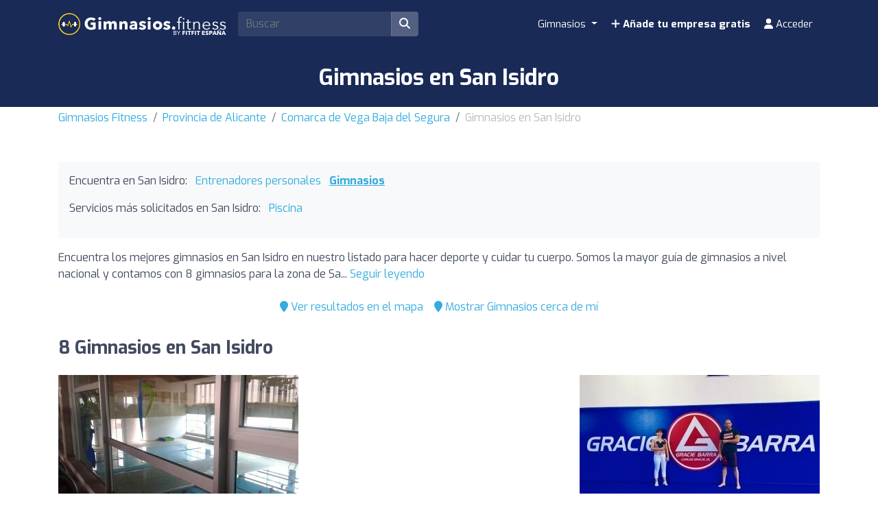

--- FILE ---
content_type: text/html; charset=UTF-8
request_url: https://gimnasios.fitness/es/z/792578-san-isidro/
body_size: 15978
content:
<!DOCTYPE html><html lang="es"> <head> <meta charset="utf-8"><meta name="viewport" content="width=device-width, initial-scale=1.0"><title>Gimnasios en San Isidro | Encuentra los mejores precios</title><base href="https://gimnasios.fitness/" /><meta name="description" content="Encuentra los mejores gimnasios en San Isidro para hacer deporte y cuidar tu cuerpo. Compara precios y actividades entre los gimnasios de San Isidro para encontrar el gimnasio ideal para ti."/><link rel="canonical" href="https://gimnasios.fitness/es/z/792578-san-isidro/" /><script type="application/ld+json"> { "@context": "http://schema.org", "@type": "BreadcrumbList", "itemListElement": [ { "@type": "ListItem", "position": 1, "item": { "@id": "https://gimnasios.fitness/", "name": "Gimnasios Fitness" } }, { "@type": "ListItem", "position": 2, "item": { "@id": "https://gimnasios.fitness/es/z/641-provincia-alicante/", "name": "Gimnasios en Provincia de Alicante" } }, { "@type": "ListItem", "position": 3, "item": { "@id": "https://gimnasios.fitness/es/z/316-vega-baja-del-segura/", "name": "Gimnasios en Comarca de Vega Baja del Segura" } }, { "@type": "ListItem", "position": 4, "item": { "@id": "https://gimnasios.fitness/es/z/792578-san-isidro/", "name": "Gimnasios en San Isidro" } } ] }</script><script type="application/ld+json"> { "@context": "https://schema.org", "@type": "ItemList", "itemListOrder": "https://schema.org/ItemListOrderAscending", "itemListElement": [ { "@type": "ListItem", "position": 1, "item": {"@id":"https://gimnasios.fitness/es/i/4582-centro-deportivo-la-jurada/","@type":"LocalBusiness","name":"Centro Deportivo La Jurada","image":"https://cdns3.fitfit.fitness/es/media/items/originals/4582-Centro-Deportivo-La-Jurada-TaKHK.jpg","telephone":"922 39 55 35","aggregateRating":{"@type":"AggregateRating","ratingValue":"7.5","ratingCount":"219","bestRating":"10","worstRating":"1"},"address":{"@type":"PostalAddress","streetAddress":"C/ Las Acacias s/n","addressLocality":"San Isidro","postalCode":"38611","addressCountry":"ES"},"geo":{"@type":"GeoCoordinates","latitude":28.07549660000000102400008472613990306854248046875,"longitude":-16.55201720000000165100573212839663028717041015625}} }, { "@type": "ListItem", "position": 2, "item": {"@id":"https://gimnasios.fitness/es/i/4588-gracie-barra-granadilla-jiu-jitsu-defensa-personal/","@type":"LocalBusiness","name":"Gracie Barra Granadilla Jiu Jitsu & Defensa Personal","image":"https://cdns3.fitfit.fitness/es/media/items/originals/4588-Gracie-Barra-Granadilla-Jiu-Jitsu-Defensa-Personal-ZDYus.jpg","telephone":"666 58 77 23","aggregateRating":{"@type":"AggregateRating","ratingValue":"9.7","ratingCount":"81","bestRating":"10","worstRating":"1"},"address":{"@type":"PostalAddress","streetAddress":"Calle Hermano Pedro No. 38","addressLocality":"San Isidro","postalCode":"38611","addressCountry":"ES"},"geo":{"@type":"GeoCoordinates","latitude":28.073363499999999248757376335561275482177734375,"longitude":-16.557483500000000020691004465334117412567138671875}} }, { "@type": "ListItem", "position": 3, "item": {"@id":"https://gimnasios.fitness/es/i/4585-solgym/","@type":"LocalBusiness","name":"SolGym","image":"https://cdns3.fitfit.fitness/es/media/items/originals/4585-SolGym-YqCRl.jpg","aggregateRating":{"@type":"AggregateRating","ratingValue":"8.8","ratingCount":"100","bestRating":"10","worstRating":"1"},"address":{"@type":"PostalAddress","streetAddress":"Calle Princesa Ifara 7","addressLocality":"San Isidro","postalCode":"38611","addressCountry":"ES"},"geo":{"@type":"GeoCoordinates","latitude":28.07717339999999950350684230215847492218017578125,"longitude":-16.55703510000000022728272597305476665496826171875}} }, { "@type": "ListItem", "position": 4, "item": {"@id":"https://gimnasios.fitness/es/i/4592-bobby-boxing-tenerife/","@type":"LocalBusiness","name":"Bobby Boxing Tenerife","image":"https://cdns3.fitfit.fitness/es/media/items/originals/4592-Bobby-Boxing-Tenerife-08kcS.jpg","telephone":"616 23 50 75","aggregateRating":{"@type":"AggregateRating","ratingValue":"10","ratingCount":"27","bestRating":"10","worstRating":"1"},"address":{"@type":"PostalAddress","streetAddress":"Av. Santa Cruz 144","addressLocality":"San Isidro","postalCode":"38611","addressCountry":"ES"},"geo":{"@type":"GeoCoordinates","latitude":28.075109900000001061926013790071010589599609375,"longitude":-16.557568599999999747751644463278353214263916015625}} }, { "@type": "ListItem", "position": 5, "item": {"@id":"https://gimnasios.fitness/es/i/4584-vitagym/","@type":"LocalBusiness","name":"VitaGym","image":"https://cdns3.fitfit.fitness/es/media/items/originals/4584-VitaGym-kK54H.jpg","telephone":"634 81 60 31","aggregateRating":{"@type":"AggregateRating","ratingValue":"9.7","ratingCount":"25","bestRating":"10","worstRating":"1"},"address":{"@type":"PostalAddress","streetAddress":"Calle de Benito Pérez Galdós 37","addressLocality":"San Isidro","postalCode":"38611","addressCountry":"ES"},"geo":{"@type":"GeoCoordinates","latitude":28.0821274999999985766407917253673076629638671875,"longitude":-16.556535100000001392572812619619071483612060546875}} }, { "@type": "ListItem", "position": 6, "item": {"@id":"https://gimnasios.fitness/es/i/4583-mundo-gym/","@type":"LocalBusiness","name":"Mundo GYM","image":"https://cdns3.fitfit.fitness/es/media/items/originals/4583-Mundo-GYM-UJQsL.jpg","telephone":"602 56 56 42","aggregateRating":{"@type":"AggregateRating","ratingValue":"9.2","ratingCount":"28","bestRating":"10","worstRating":"1"},"address":{"@type":"PostalAddress","streetAddress":"Calle Nijota 7","addressLocality":"San Isidro","postalCode":"38611","addressCountry":"ES"},"geo":{"@type":"GeoCoordinates","latitude":28.083642900000000963700585998594760894775390625,"longitude":-16.561571199999999493002178496681153774261474609375}} }, { "@type": "ListItem", "position": 7, "item": {"@id":"https://gimnasios.fitness/es/i/7644-piscina-san-isidro/","@type":"LocalBusiness","name":"Piscina San Isidro","image":"https://cdns3.fitfit.fitness/es/media/items/originals/7644-Piscina-San-Isidro-YHUJq.jpg","aggregateRating":{"@type":"AggregateRating","ratingValue":"9.8","ratingCount":"8","bestRating":"10","worstRating":"1"},"address":{"@type":"PostalAddress","streetAddress":"Ronda Palmeras","addressLocality":"San Isidro","postalCode":"03349","addressCountry":"ES"},"geo":{"@type":"GeoCoordinates","latitude":38.1767420999999984587702783755958080291748046875,"longitude":-0.83580679999999996088178022546344436705112457275390625}} }, { "@type": "ListItem", "position": 8, "item": {"@id":"https://gimnasios.fitness/es/i/4589-mma/","@type":"LocalBusiness","name":"Mma","address":{"@type":"PostalAddress","streetAddress":"Av. Santa Cruz 84","addressLocality":"San Isidro","postalCode":"38611","addressCountry":"ES"},"geo":{"@type":"GeoCoordinates","latitude":28.07883629999999897108864388428628444671630859375,"longitude":-16.5582306000000016865669749677181243896484375}} } ] }</script><link rel="apple-touch-icon" sizes="180x180" href="https://cdns3.fitfit.fitness/frontend/img/favicons/apple-touch-icon.png"><link rel="icon" type="image/png" sizes="32x32" href="https://cdns3.fitfit.fitness/frontend/img/favicons/favicon-32x32.png"><link rel="icon" type="image/png" sizes="16x16" href="https://cdns3.fitfit.fitness/frontend/img/favicons/favicon-16x16.png"><link rel="manifest" href="https://fitfit.fitness/frontend/img/favicons/site.webmanifest"><link rel="mask-icon" href="https://cdns3.fitfit.fitness/frontend/img/favicons/safari-pinned-tab.svg" color="#222f3e"><link rel="shortcut icon" href="https://cdns3.fitfit.fitness/frontend/img/favicons/favicon.ico"><meta name="msapplication-TileColor" content="#222f3e"><meta name="msapplication-config" content="https://cdns3.fitfit.fitness/frontend/img/favicons/browserconfig.xml"><meta name="theme-color" content="#ffffff"><link rel="preconnect" href="https://fonts.googleapis.com"><link rel="preconnect" href="https://fonts.gstatic.com" crossorigin><link href="https://fonts.googleapis.com/css2?family=Exo:ital,wght@0,100..900;1,100..900&display=swap" rel="stylesheet"><link href="https://cdns3.fitfit.fitness/frontend/css/bootstrap.min.css" rel="stylesheet"><link rel="stylesheet" href="https://cdns3.fitfit.fitness/frontend/plugins/bootstrap-select/css/bootstrap-select.min.css"><link href="https://cdn.fitfit.fitness/frontend/lineicons/css/icons.css" rel="stylesheet" /><link href="https://cdns3.fitfit.fitness/frontend/css/custom-251225.min.css" rel="stylesheet"><script async src="https://pagead2.googlesyndication.com/pagead/js/adsbygoogle.js?client=ca-pub-3710774903959677" crossorigin="anonymous"></script><script async src="https://fundingchoicesmessages.google.com/i/pub-3710774903959677?ers=1" nonce="KRtrXtFqrCUsL4hOvv34fA"></script><script nonce="KRtrXtFqrCUsL4hOvv34fA">(function() {function signalGooglefcPresent() {if (!window.frames['googlefcPresent']) {if (document.body) {const iframe = document.createElement('iframe'); iframe.style = 'width: 0; height: 0; border: none; z-index: -1000; left: -1000px; top: -1000px;'; iframe.style.display = 'none'; iframe.name = 'googlefcPresent'; document.body.appendChild(iframe);} else {setTimeout(signalGooglefcPresent, 0);}}}signalGooglefcPresent();})();</script>  <script> var _paq = window._paq = window._paq || []; /* tracker methods like "setCustomDimension" should be called before "trackPageView" */ _paq.push(['trackPageView']); _paq.push(['enableLinkTracking']); (function() { var u="//matomo.webnovant.com/"; _paq.push(['setTrackerUrl', u+'matomo.php']); _paq.push(['setSiteId', '12']); var d=document, g=d.createElement('script'), s=d.getElementsByTagName('script')[0]; g.async=true; g.src=u+'matomo.js'; s.parentNode.insertBefore(g,s); })(); </script>  </head> <body> <nav id="mainNavbar" class="navbar navbar-expand-lg navbar-dark fixed-top"> <div class="container"> <a class="navbar-brand" href="https://gimnasios.fitness/"><img src="https://cdns3.fitfit.fitness/frontend/img/es-logo-x32-white.png" alt="Gimnasios Fitness" height="60"/></a> <div class="ml-auto mr-2 form-search-container"> <form class="form-search" action="https://gimnasios.fitness/es/" method="GET" id="form-search-header"> <div class="input-group"> <input class="form-control input-fast-search rounded-left" type="search" placeholder="Buscar" aria-label="Search" name="q" value=""> <div class="input-group-append"> <button class="btn rounded-right" type="submit" aria-label="Buscar"><i class="fas fa-search"></i></button> </div> </div> <div class="form-search-header-results-container input-fast-search-results-container"> <div class="input-fast-search-close-container"> <span class="input-fast-search-close" onclick="javascript:close_fastsearch('form-search-header');"><i class="fas fa-times"></i></span> </div> <div class="input-fast-search-results"></div> </div> </form> </div> <a class="nav-link-xs-account d-lg-none visible-if-user-session" style="display: none;" href="https://gimnasios.fitness/es/account/dashboard/" rel="nofollow"> <i class="fas fa-user"></i> </a> <button class="navbar-toggler visible-if-not-user-session" type="button" data-toggle="collapse" data-target="#navbarSupportedContent" aria-controls="navbarSupportedContent" aria-expanded="false" aria-label="Toggle navigation"> <span class="fa fa-bars"></span> </button> <div class="collapse navbar-collapse" id="navbarSupportedContent"> <ul class="navbar-nav ml-auto"> <li class="nav-item dropdown mega-menu"> <a class="nav-link dropdown-toggle" href="#" id="restaurantesDropdown" role="button" data-toggle="dropdown" aria-haspopup="true" aria-expanded="false"> Gimnasios </a> <div class="dropdown-menu mega-menu-content" aria-labelledby="restaurantesDropdown"> <div class="container-fluid"> <div class="row"> <div class="col-lg-3 col-md-4 col-sm-6"> <a class="dropdown-item" href="https://gimnasios.fitness/es/z/52830-a-coruna/"> A Coruña </a> </div> <div class="col-lg-3 col-md-4 col-sm-6"> <a class="dropdown-item" href="https://gimnasios.fitness/es/z/59349-alicante/"> Alicante </a> </div> <div class="col-lg-3 col-md-4 col-sm-6"> <a class="dropdown-item" href="https://gimnasios.fitness/es/z/61405-barcelona/"> Barcelona </a> </div> <div class="col-lg-3 col-md-4 col-sm-6"> <a class="dropdown-item" href="https://gimnasios.fitness/es/z/52131-bilbao/"> Bilbao </a> </div> <div class="col-lg-3 col-md-4 col-sm-6"> <a class="dropdown-item" href="https://gimnasios.fitness/es/z/48584-las-palmas-de-gran-canaria/"> Las Palmas de Gran Canaria </a> </div> <div class="col-lg-3 col-md-4 col-sm-6"> <a class="dropdown-item" href="https://gimnasios.fitness/es/z/62172-madrid/"> Madrid </a> </div> <div class="col-lg-3 col-md-4 col-sm-6"> <a class="dropdown-item" href="https://gimnasios.fitness/es/z/67026-malaga/"> Málaga </a> </div> <div class="col-lg-3 col-md-4 col-sm-6"> <a class="dropdown-item" href="https://gimnasios.fitness/es/z/64351-palma-de-mallorca/"> Palma de Mallorca </a> </div> <div class="col-lg-3 col-md-4 col-sm-6"> <a class="dropdown-item" href="https://gimnasios.fitness/es/z/54595-santa-cruz-de-tenerife/"> Santa Cruz de Tenerife </a> </div> <div class="col-lg-3 col-md-4 col-sm-6"> <a class="dropdown-item" href="https://gimnasios.fitness/es/z/62448-sevilla/"> Sevilla </a> </div> <div class="col-lg-3 col-md-4 col-sm-6"> <a class="dropdown-item" href="https://gimnasios.fitness/es/z/62833-valencia/"> Valencia </a> </div> <div class="col-lg-3 col-md-4 col-sm-6"> <a class="dropdown-item" href="https://gimnasios.fitness/es/z/54454-zaragoza/"> Zaragoza </a> </div> </div> <div class="row mt-3"> <div class="col-12 text-center"> <a href="https://gimnasios.fitness/" class="dropdown-item text-custom-1">Ver todas las ciudades <i class="fa fa-angle-right"></i></a> </div> <div class="col-12 text-center"> <a href="https://gimnasios.fitness/#nearby-items" class="btn btn-custom-1 btn-sm"><i class="fa fa-map-marker"></i> Mostrar Gimnasios cerca de mí</a> </div> </div> </div> </div> </li> <li class="nav-item visible-if-user-session" style="display: none;"> <a class="nav-link" href="https://gimnasios.fitness/es/account/dashboard/" rel="nofollow"> <i class="fas fa-user"></i> <span class="nav-link-profile-name">Acceder</span> <span class="nav-link-profile-notifications"></span> </a> </li> <li class="nav-item sign-up visible-if-not-user-session"> <a class="nav-link" href="https://gimnasios.fitness/es/account/signup/" rel="nofollow"> <i class="fas fa-plus"></i> Añade tu empresa gratis </a> </li> <a class="nav-link visible-if-not-user-session" href="https://gimnasios.fitness/es/account/login/" rel="nofollow"> <i class="fas fa-user"></i> Acceder </a> </ul> </div> </div></nav> <main role="main" class="MainContainer"> <article> <header class="bg-custom-2 py-4"> <div class="container"> <div class="text-center"> <h1 class="m-0">Gimnasios en San Isidro</h1> </div> </div> </header> <div class="py-1 "> <div class="container"> <nav aria-label="breadcrumb"> <ol class="breadcrumb"> <li class="breadcrumb-item"><a href="https://gimnasios.fitness/">Gimnasios Fitness</a></li> <li class="breadcrumb-item"><a href="https://gimnasios.fitness/es/z/641-provincia-alicante/">Provincia de Alicante</a></li> <li class="breadcrumb-item"><a href="https://gimnasios.fitness/es/z/316-vega-baja-del-segura/">Comarca de Vega Baja del Segura</a></li> <li class="breadcrumb-item active" aria-current="page">Gimnasios en San Isidro</li> </ol> </nav> </div> </div> <section class="py-5"> <div class="container"> <div> <div class="bg-light mb-3 p-3"> <ul class="mb-3 list-unstyled ul-items_categories list-inline"> <li class="list-inline-item">Encuentra en San Isidro:</li> <li class="list-inline-item "> <a href="https://gimnasios.fitness/es/z/entrenadores-personales/792578-san-isidro/">Entrenadores personales</a> </li> <li class="list-inline-item active"> <a href="https://gimnasios.fitness/es/z/792578-san-isidro/">Gimnasios</a> </li> </ul> <ul class="mb-3 list-unstyled ul-items_categories list-inline"> <li class="list-inline-item">Servicios más solicitados en San Isidro:</li> <li class="list-inline-item "> <a href="https://gimnasios.fitness/es/z/piscinas/792578-san-isidro/">Piscina</a> </li> </ul> </div> <div class="row"> <div class="col-lg-12"> <div class="mb-3" id="description-resume-792578"> Encuentra los mejores gimnasios en San Isidro en nuestro listado para hacer deporte y cuidar tu cuerpo. Somos la mayor guía de gimnasios a nivel nacional y contamos con 8 gimnasios para la zona de Sa... <a href="javascript:toggle_div('#description-resume-792578');toggle_div('#description-792578');">Seguir leyendo</a> </div> <div id="description-792578" style="display: none;"> <p>Encuentra <strong>los mejores gimnasios en San Isidro</strong> en nuestro listado para hacer deporte y cuidar tu cuerpo. Somos la mayor guía de gimnasios a nivel nacional y contamos con 8 gimnasios para la zona de San Isidro. Encuentra el gym que está más cerca de tu casa o el que te encaje mejor por maquinaria, actividades, servicios y precio.</p><p>Desde modernos centros equipados con la última tecnología en maquinaria de fitness hasta espacios dedicados a Zumba, Pilates, Spinning, Crossfit, y Yoga. Elige el gimnasio que mejor se adapte a tus necesidades.</p><p>Si prefieres buscar por cercanía, puedes utilizar nuestro práctico mapa para localizar rápidamente los gimnasios más cercanos a ti en San Isidro.</p><p>Comienza hoy mismo tu viaje hacia un estilo de vida más activo y saludable. Nuestra plataforma te facilita comparar precios, servicios y opiniones de otros usuarios para asegurarte de que encuentres el mejor lugar para entrenar en San Isidro.</p> </div> </div> </div> <div class="mb-4 d-flex justify-content-center"> <div class="p-2"> <a href="javascript:initMap();scroll_to('#map');"><i class="fa fa-map-marker"></i> Ver resultados en el mapa</a> </div> <div class="p-2"> <a href="javascript:toggle_div('#nearby-items');scroll_to('#nearby-items');"><i class="fa fa-map-marker"></i> Mostrar Gimnasios cerca de mí</a> </div> </div> <section class="py-5" id="nearby-items" style="display: none;"> <div class="container">  <div class="text-center mb-5"> <div class=""> <h3 class="mb-3">Encuentra los Gimnasios más cercanos al instante</h3> <p class="mb-3">Activa tu ubicación y descubre en el mapa los Gimnasios más próximos en un solo clic.</p> <div class="mb-3"> <button class="btn btn-custom-1 btn-lg btn-get-location"> <i class="fa fa-map-marker-alt"></i> Mostrar Gimnasios cerca de mí </button> </div> <div id="location-error" style="display: none;"></div> </div> </div>  <div id="nearby-items-section" class="" style="display: none;"> <div class="text-center mb-3"> <h3 id="nearby-items-title">Estos son los {x} Gimnasios más cerca de tu ubicación.</h3> <p id="nearby-items-count" class="text-muted d-none"></p> </div> <div id="nearby-map" class="mb-4" style="border-radius: 8px;"></div> <div id="nearby-items-list" class="row"></div> </div>  <div class="modal fade" id="manualLocationModal" tabindex="-1" role="dialog"> <div class="modal-dialog" role="document"> <div class="modal-content"> <div class="modal-header"> <h5 class="modal-title">Introduce tu ubicación</h5> <button type="button" class="close" data-dismiss="modal"> <span>&times;</span> </button> </div> <div class="modal-body"> <div class="alert alert-warning" id="modal-error-message"> <i class="fa fa-exclamation-triangle"></i> <span id="modal-error-text">No se pudo obtener tu ubicación automáticamente.</span> </div> <div class="form-group"> <label for="manual-address">Dirección, ciudad o lugar:</label> <input type="text" class="form-control" id="manual-address" placeholder=""> </div> <div class="alert alert-info"> <small><i class="fa fa-info-circle"></i> Escribe una dirección, ciudad o lugar específico. El sistema buscará automáticamente las coordenadas.</small> </div> </div> <div class="modal-footer"> <button type="button" class="btn btn-secondary" data-dismiss="modal">Cancelar</button> <button type="button" class="btn btn-primary" id="btn-use-manual-location">Buscar</button> </div> </div> </div> </div> </div> </section> <div class=""> </div> <h2 class="mb-4">8 Gimnasios en San Isidro</h2> <div class="row"> <div class="mb-4 col-xs-12 col-sm-6 col-md-6 col-lg-4"> <div class="item_item " id="item-4582" data-track-impression="1" data-item="4582" data-url="https://gimnasios.fitness/es/i/4582-centro-deportivo-la-jurada/"> <div class="bg-img lazy" data-src="https://cdns3.fitfit.fitness/es/media/items/350x215/4582-Centro-Deportivo-La-Jurada-TaKHK.jpg"> <div class="item-count-reviews"><i class="fas fa-star"></i> <b>3.7</b> (219)</div> <img class="lazy" widh="350" height="215" src="https://cdns3.fitfit.fitness/es/media/items/350x215/default.jpg" data-src="https://cdns3.fitfit.fitness/es/media/items/350x215/4582-Centro-Deportivo-La-Jurada-TaKHK.jpg" alt="Centro Deportivo La Jurada" /> </div> <div class="item_item_content bg-light-custom p-2"> <h3> <a href="https://gimnasios.fitness/es/i/4582-centro-deportivo-la-jurada/">Centro Deportivo La Jurada</a> </h3> <div class="item_contact_show_info">Ver dirección y datos de contacto <i class="fa fa-angle-down"></i></div> <div class="collapse" id="item_contact_4582"> <div><i class="fa fa-map-marker-alt fa-fw"></i> C/ Las Acacias s/n - 38611, San Isidro</div> <div><i class="fa fa-envelope fa-fw"></i> centrodeportivogranadilla@fcc.es</div> <div><i class="fa fa-phone fa-fw"></i> 922 39 55 35</div> </div> </div> </div> </div> <div class="mb-4 col-xs-12 col-sm-6 col-md-6 col-lg-4"> <ins class="adsbygoogle" style="display:block" data-ad-format="fluid" data-ad-layout-key="-7d+dl+2e+8-29" data-ad-client="ca-pub-3710774903959677" data-ad-slot="3657459586"></ins><script> (adsbygoogle = window.adsbygoogle || []).push({});</script> </div> <div class="mb-4 col-xs-12 col-sm-6 col-md-6 col-lg-4"> <div class="item_item " id="item-4588" data-track-impression="1" data-item="4588" data-url="https://gimnasios.fitness/es/i/4588-gracie-barra-granadilla-jiu-jitsu-defensa-personal/"> <div class="bg-img lazy" data-src="https://cdns3.fitfit.fitness/es/media/items/350x215/4588-Gracie-Barra-Granadilla-Jiu-Jitsu-Defensa-Personal-ZDYus.jpg"> <div class="item-count-reviews"><i class="fas fa-star"></i> <b>4.9</b> (81)</div> <img class="lazy" widh="350" height="215" src="https://cdns3.fitfit.fitness/es/media/items/350x215/default.jpg" data-src="https://cdns3.fitfit.fitness/es/media/items/350x215/4588-Gracie-Barra-Granadilla-Jiu-Jitsu-Defensa-Personal-ZDYus.jpg" alt="Gracie Barra Granadilla Jiu Jitsu & Defensa Personal" /> </div> <div class="item_item_content bg-light-custom p-2"> <h3> <a href="https://gimnasios.fitness/es/i/4588-gracie-barra-granadilla-jiu-jitsu-defensa-personal/">Gracie Barra Granadilla Jiu Jitsu & Defensa Personal</a> </h3> <div class="item_contact_show_info">Ver dirección y datos de contacto <i class="fa fa-angle-down"></i></div> <div class="collapse" id="item_contact_4588"> <div><i class="fa fa-map-marker-alt fa-fw"></i> Calle Hermano Pedro No. 38 - 38611, San Isidro</div> <div><i class="fa fa-phone fa-fw"></i> 666 58 77 23</div> </div> </div> </div> </div> <div class="mb-4 col-xs-12 col-sm-6 col-md-6 col-lg-4"> <div class="item_item " id="item-4585" data-track-impression="1" data-item="4585" data-url="https://gimnasios.fitness/es/i/4585-solgym/"> <div class="bg-img lazy" data-src="https://cdns3.fitfit.fitness/es/media/items/350x215/4585-SolGym-YqCRl.jpg"> <div class="item-count-reviews"><i class="fas fa-star"></i> <b>4.4</b> (100)</div> <img class="lazy" widh="350" height="215" src="https://cdns3.fitfit.fitness/es/media/items/350x215/default.jpg" data-src="https://cdns3.fitfit.fitness/es/media/items/350x215/4585-SolGym-YqCRl.jpg" alt="SolGym" /> </div> <div class="item_item_content bg-light-custom p-2"> <h3> <a href="https://gimnasios.fitness/es/i/4585-solgym/">SolGym</a> </h3> <div class="item_contact_show_info">Ver dirección y datos de contacto <i class="fa fa-angle-down"></i></div> <div class="collapse" id="item_contact_4585"> <div><i class="fa fa-map-marker-alt fa-fw"></i> Calle Princesa Ifara 7 - 38611, San Isidro</div> <div><i class="fa fa-envelope fa-fw"></i> info@solgym.es</div> </div> </div> </div> </div> <div class="mb-4 col-xs-12 col-sm-6 col-md-6 col-lg-4"> <div class="item_item " id="item-4592" data-track-impression="1" data-item="4592" data-url="https://gimnasios.fitness/es/i/4592-bobby-boxing-tenerife/"> <div class="bg-img lazy" data-src="https://cdns3.fitfit.fitness/es/media/items/350x215/4592-Bobby-Boxing-Tenerife-08kcS.jpg"> <div class="item-count-reviews"><i class="fas fa-star"></i> <b>5</b> (27)</div> <img class="lazy" widh="350" height="215" src="https://cdns3.fitfit.fitness/es/media/items/350x215/default.jpg" data-src="https://cdns3.fitfit.fitness/es/media/items/350x215/4592-Bobby-Boxing-Tenerife-08kcS.jpg" alt="Bobby Boxing Tenerife" /> </div> <div class="item_item_content bg-light-custom p-2"> <h3> <a href="https://gimnasios.fitness/es/i/4592-bobby-boxing-tenerife/">Bobby Boxing Tenerife</a> </h3> <div class="item_contact_show_info">Ver dirección y datos de contacto <i class="fa fa-angle-down"></i></div> <div class="collapse" id="item_contact_4592"> <div><i class="fa fa-map-marker-alt fa-fw"></i> Av. Santa Cruz 144 - 38611, San Isidro</div> <div><i class="fa fa-envelope fa-fw"></i> svnatalia99@gmail.com</div> <div><i class="fa fa-phone fa-fw"></i> 616 23 50 75</div> </div> </div> </div> </div> <div class="mb-4 col-xs-12 col-sm-6 col-md-6 col-lg-4"> <div class="item_item " id="item-4584" data-track-impression="1" data-item="4584" data-url="https://gimnasios.fitness/es/i/4584-vitagym/"> <div class="bg-img lazy" data-src="https://cdns3.fitfit.fitness/es/media/items/350x215/4584-VitaGym-kK54H.jpg"> <div class="item-count-reviews"><i class="fas fa-star"></i> <b>4.8</b> (25)</div> <img class="lazy" widh="350" height="215" src="https://cdns3.fitfit.fitness/es/media/items/350x215/default.jpg" data-src="https://cdns3.fitfit.fitness/es/media/items/350x215/4584-VitaGym-kK54H.jpg" alt="VitaGym" /> </div> <div class="item_item_content bg-light-custom p-2"> <h3> <a href="https://gimnasios.fitness/es/i/4584-vitagym/">VitaGym</a> </h3> <div class="item_contact_show_info">Ver dirección y datos de contacto <i class="fa fa-angle-down"></i></div> <div class="collapse" id="item_contact_4584"> <div><i class="fa fa-map-marker-alt fa-fw"></i> Calle de Benito Pérez Galdós 37 - 38611, San Isidro</div> <div><i class="fa fa-phone fa-fw"></i> 634 81 60 31</div> </div> </div> </div> </div> <div class="mb-4 col-xs-12 col-sm-6 col-md-6 col-lg-4"> <ins class="adsbygoogle" style="display:block" data-ad-format="fluid" data-ad-layout-key="-7d+dl+2e+8-29" data-ad-client="ca-pub-3710774903959677" data-ad-slot="3657459586"></ins><script> (adsbygoogle = window.adsbygoogle || []).push({});</script> </div> <div class="mb-4 col-xs-12 col-sm-6 col-md-6 col-lg-4"> <div class="item_item " id="item-4583" data-track-impression="1" data-item="4583" data-url="https://gimnasios.fitness/es/i/4583-mundo-gym/"> <div class="bg-img lazy" data-src="https://cdns3.fitfit.fitness/es/media/items/350x215/4583-Mundo-GYM-UJQsL.jpg"> <div class="item-count-reviews"><i class="fas fa-star"></i> <b>4.6</b> (28)</div> <img class="lazy" widh="350" height="215" src="https://cdns3.fitfit.fitness/es/media/items/350x215/default.jpg" data-src="https://cdns3.fitfit.fitness/es/media/items/350x215/4583-Mundo-GYM-UJQsL.jpg" alt="Mundo GYM" /> </div> <div class="item_item_content bg-light-custom p-2"> <h3> <a href="https://gimnasios.fitness/es/i/4583-mundo-gym/">Mundo GYM</a> </h3> <div class="item_contact_show_info">Ver dirección y datos de contacto <i class="fa fa-angle-down"></i></div> <div class="collapse" id="item_contact_4583"> <div><i class="fa fa-map-marker-alt fa-fw"></i> Calle Nijota 7 - 38611, San Isidro</div> <div><i class="fa fa-phone fa-fw"></i> 602 56 56 42</div> </div> </div> </div> </div> <div class="mb-4 col-xs-12 col-sm-6 col-md-6 col-lg-4"> <div class="item_item " id="item-7644" data-track-impression="1" data-item="7644" data-url="https://gimnasios.fitness/es/i/7644-piscina-san-isidro/"> <div class="bg-img lazy" data-src="https://cdns3.fitfit.fitness/es/media/items/350x215/7644-Piscina-San-Isidro-YHUJq.jpg"> <div class="item-count-reviews"><i class="fas fa-star"></i> <b>4.9</b> (8)</div> <img class="lazy" widh="350" height="215" src="https://cdns3.fitfit.fitness/es/media/items/350x215/default.jpg" data-src="https://cdns3.fitfit.fitness/es/media/items/350x215/7644-Piscina-San-Isidro-YHUJq.jpg" alt="Piscina San Isidro" /> </div> <div class="item_item_content bg-light-custom p-2"> <h3> <a href="https://gimnasios.fitness/es/i/7644-piscina-san-isidro/">Piscina San Isidro</a> </h3> <div class="item_contact_show_info">Ver dirección y datos de contacto <i class="fa fa-angle-down"></i></div> <div class="collapse" id="item_contact_7644"> <div><i class="fa fa-map-marker-alt fa-fw"></i> Ronda Palmeras - 03349, San Isidro</div> </div> </div> </div> </div> <div class="mb-4 col-xs-12 col-sm-6 col-md-6 col-lg-4"> <div class="item_item " id="item-4589" data-track-impression="1" data-item="4589" data-url="https://gimnasios.fitness/es/i/4589-mma/"> <div class="bg-img lazy" data-src="https://cdns3.fitfit.fitness/es/media/items/350x215/default.jpg"> <img class="lazy" widh="350" height="215" src="https://cdns3.fitfit.fitness/es/media/items/350x215/default.jpg" data-src="https://cdns3.fitfit.fitness/es/media/items/350x215/default.jpg" alt="Mma" /> </div> <div class="item_item_content bg-light-custom p-2"> <h3> <a href="https://gimnasios.fitness/es/i/4589-mma/">Mma</a> </h3> <div class="item_contact_show_info">Ver dirección y datos de contacto <i class="fa fa-angle-down"></i></div> <div class="collapse" id="item_contact_4589"> <div><i class="fa fa-map-marker-alt fa-fw"></i> Av. Santa Cruz 84 - 38611, San Isidro</div> </div> </div> </div> </div> </div> <h2 class="mb-2">Gimnasios cerca de San Isidro.</h2> <p class="mb-4">Te mostramos Gimnasios con mejores opiniones cercanos a San Isidro (en un radio de 35km)</p> <div class="row"> <div class="mb-4 col-xs-12 col-sm-6 col-md-6 col-lg-4"> <div class="item_item " id="item-4587" data-track-impression="1" data-item="4587" data-url="https://gimnasios.fitness/es/i/4587-the-box-electroestimulacion/"> <div class="bg-img lazy" data-src="https://cdns3.fitfit.fitness/es/media/items/350x215/4587-The-Box-Electroestimulacion-ETkw0.jpg"> <div class="item-count-reviews"><i class="fas fa-star"></i> <b>4.6</b> (5)</div> <img class="lazy" widh="350" height="215" src="https://cdns3.fitfit.fitness/es/media/items/350x215/default.jpg" data-src="https://cdns3.fitfit.fitness/es/media/items/350x215/4587-The-Box-Electroestimulacion-ETkw0.jpg" alt="The Box Electroestimulación" /> </div> <div class="item_item_content bg-light-custom p-2"> <h3> <a href="https://gimnasios.fitness/es/i/4587-the-box-electroestimulacion/">The Box Electroestimulación</a> </h3> <div> <i class="fa fa-map-marker"></i> 1,3km, Granadilla de Abona </div> <div class="item_contact_show_info">Ver dirección y datos de contacto <i class="fa fa-angle-down"></i></div> <div class="collapse" id="item_contact_4587"> <div><i class="fa fa-map-marker-alt fa-fw"></i> Calle Azorín 13 - 38611, Granadilla de Abona</div> <div><i class="fa fa-phone fa-fw"></i> 617 63 98 70</div> </div> </div> </div> </div> <div class="mb-4 col-xs-12 col-sm-6 col-md-6 col-lg-4"> <ins class="adsbygoogle" style="display:block" data-ad-format="fluid" data-ad-layout-key="-7d+dl+2e+8-29" data-ad-client="ca-pub-3710774903959677" data-ad-slot="3657459586"></ins><script> (adsbygoogle = window.adsbygoogle || []).push({});</script> </div> <div class="mb-4 col-xs-12 col-sm-6 col-md-6 col-lg-4"> <div class="item_item " id="item-11988" data-track-impression="1" data-item="11988" data-url="https://gimnasios.fitness/es/i/11988-karuna/"> <div class="bg-img lazy" data-src="https://cdns3.fitfit.fitness/es/media/items/350x215/11988-Karuna-gjYhO.jpg"> <div class="item-count-reviews"><i class="fas fa-star"></i> <b>4.7</b> (7)</div> <img class="lazy" widh="350" height="215" src="https://cdns3.fitfit.fitness/es/media/items/350x215/default.jpg" data-src="https://cdns3.fitfit.fitness/es/media/items/350x215/11988-Karuna-gjYhO.jpg" alt="Karuna" /> </div> <div class="item_item_content bg-light-custom p-2"> <h3> <a href="https://gimnasios.fitness/es/i/11988-karuna/">Karuna</a> </h3> <div> <i class="fa fa-map-marker"></i> 1,4km, Granadilla de Abona </div> <div class="item_contact_show_info">Ver dirección y datos de contacto <i class="fa fa-angle-down"></i></div> <div class="collapse" id="item_contact_11988"> <div><i class="fa fa-map-marker-alt fa-fw"></i> C. Felipe Mellizo 8 - 38611, Granadilla de Abona</div> <div><i class="fa fa-envelope fa-fw"></i> irminagut@yahoo.es</div> <div><i class="fa fa-phone fa-fw"></i> 692 63 82 16</div> </div> </div> </div> </div> <div class="mb-4 col-xs-12 col-sm-6 col-md-6 col-lg-4"> <div class="item_item " id="item-3455" data-track-impression="1" data-item="3455" data-url="https://gimnasios.fitness/es/i/3455-gimnasio-volcan/"> <div class="bg-img lazy" data-src="https://cdns3.fitfit.fitness/es/media/items/350x215/3455-Gimnasio-Volcan-VaFgS.jpg"> <div class="item-count-reviews"><i class="fas fa-star"></i> <b>4.5</b> (58)</div> <img class="lazy" widh="350" height="215" src="https://cdns3.fitfit.fitness/es/media/items/350x215/default.jpg" data-src="https://cdns3.fitfit.fitness/es/media/items/350x215/3455-Gimnasio-Volcan-VaFgS.jpg" alt="Gimnasio Volcan" /> </div> <div class="item_item_content bg-light-custom p-2"> <h3> <a href="https://gimnasios.fitness/es/i/3455-gimnasio-volcan/">Gimnasio Volcan</a> </h3> <div> <i class="fa fa-map-marker"></i> 3,4km, Granadilla de Abona </div> <div class="item_contact_show_info">Ver dirección y datos de contacto <i class="fa fa-angle-down"></i></div> <div class="collapse" id="item_contact_3455"> <div><i class="fa fa-map-marker-alt fa-fw"></i> Calle la Gomera 10 - 38612, Granadilla de Abona</div> <div><i class="fa fa-envelope fa-fw"></i> info@etenonfitness.com</div> <div><i class="fa fa-phone fa-fw"></i> 822 14 89 57</div> </div> </div> </div> </div> <div class="mb-4 col-xs-12 col-sm-6 col-md-6 col-lg-4"> <div class="item_item " id="item-4594" data-track-impression="1" data-item="4594" data-url="https://gimnasios.fitness/es/i/4594-box-mencey/"> <div class="bg-img lazy" data-src="https://cdns3.fitfit.fitness/es/media/items/350x215/4594-Box-Mencey-JJ5ZQ.jpg"> <div class="item-count-reviews"><i class="fas fa-star"></i> <b>4.9</b> (25)</div> <img class="lazy" widh="350" height="215" src="https://cdns3.fitfit.fitness/es/media/items/350x215/default.jpg" data-src="https://cdns3.fitfit.fitness/es/media/items/350x215/4594-Box-Mencey-JJ5ZQ.jpg" alt="Box Mencey" /> </div> <div class="item_item_content bg-light-custom p-2"> <h3> <a href="https://gimnasios.fitness/es/i/4594-box-mencey/">Box Mencey</a> </h3> <div> <i class="fa fa-map-marker"></i> 3,8km, Granadilla de Abona </div> <div class="item_contact_show_info">Ver dirección y datos de contacto <i class="fa fa-angle-down"></i></div> <div class="collapse" id="item_contact_4594"> <div><i class="fa fa-map-marker-alt fa-fw"></i> Calle la Pastilla - 38611, Granadilla de Abona</div> <div><i class="fa fa-phone fa-fw"></i> 620 97 52 52</div> </div> </div> </div> </div> <div class="mb-4 col-xs-12 col-sm-6 col-md-6 col-lg-4"> <div class="item_item " id="item-4600" data-track-impression="1" data-item="4600" data-url="https://gimnasios.fitness/es/i/4600-centro-deportivo-m3/"> <div class="bg-img lazy" data-src="https://cdns3.fitfit.fitness/es/media/items/350x215/4600-Centro-deportivo-M3-DvwDr.jpg"> <div class="item-count-reviews"><i class="fas fa-star"></i> <b>3.8</b> (19)</div> <img class="lazy" widh="350" height="215" src="https://cdns3.fitfit.fitness/es/media/items/350x215/default.jpg" data-src="https://cdns3.fitfit.fitness/es/media/items/350x215/4600-Centro-deportivo-M3-DvwDr.jpg" alt="Centro deportivo M3" /> </div> <div class="item_item_content bg-light-custom p-2"> <h3> <a href="https://gimnasios.fitness/es/i/4600-centro-deportivo-m3/">Centro deportivo M3</a> </h3> <div> <i class="fa fa-map-marker"></i> 4,0km, Granadilla de Abona </div> <div class="item_contact_show_info">Ver dirección y datos de contacto <i class="fa fa-angle-down"></i></div> <div class="collapse" id="item_contact_4600"> <div><i class="fa fa-map-marker-alt fa-fw"></i> Av. Marítima 1A - 38612, Granadilla de Abona</div> <div><i class="fa fa-phone fa-fw"></i> 922 75 99 93</div> </div> </div> </div> </div> <div class="mb-4 col-xs-12 col-sm-6 col-md-6 col-lg-4"> <ins class="adsbygoogle" style="display:block" data-ad-format="fluid" data-ad-layout-key="-7d+dl+2e+8-29" data-ad-client="ca-pub-3710774903959677" data-ad-slot="3657459586"></ins><script> (adsbygoogle = window.adsbygoogle || []).push({});</script> </div> <div class="mb-4 col-xs-12 col-sm-6 col-md-6 col-lg-4"> <div class="item_item " id="item-4586" data-track-impression="1" data-item="4586" data-url="https://gimnasios.fitness/es/i/4586-centro-deportivo-los-inojeros/"> <div class="bg-img lazy" data-src="https://cdns3.fitfit.fitness/es/media/items/350x215/4586-Centro-Deportivo-Los-Inojeros-2a7jh.jpg"> <div class="item-count-reviews"><i class="fas fa-star"></i> <b>3.3</b> (20)</div> <img class="lazy" widh="350" height="215" src="https://cdns3.fitfit.fitness/es/media/items/350x215/default.jpg" data-src="https://cdns3.fitfit.fitness/es/media/items/350x215/4586-Centro-Deportivo-Los-Inojeros-2a7jh.jpg" alt="Centro Deportivo Los Inojeros" /> </div> <div class="item_item_content bg-light-custom p-2"> <h3> <a href="https://gimnasios.fitness/es/i/4586-centro-deportivo-los-inojeros/">Centro Deportivo Los Inojeros</a> </h3> <div> <i class="fa fa-map-marker"></i> 5,6km, Granadilla de Abona </div> <div class="item_contact_show_info">Ver dirección y datos de contacto <i class="fa fa-angle-down"></i></div> <div class="collapse" id="item_contact_4586"> <div><i class="fa fa-map-marker-alt fa-fw"></i> Calle Ramal El Desierto 7 - 38600, Granadilla de Abona</div> <div><i class="fa fa-envelope fa-fw"></i> centrodeportivogranadilla@fcc.es</div> </div> </div> </div> </div> <div class="mb-4 col-xs-12 col-sm-6 col-md-6 col-lg-4"> <div class="item_item " id="item-3445" data-track-impression="1" data-item="3445" data-url="https://gimnasios.fitness/es/i/3445-crossfit-la-jaula/"> <div class="bg-img lazy" data-src="https://cdns3.fitfit.fitness/es/media/items/350x215/3445-Crossfit-La-Jaula-Q3q1f.jpg"> <div class="item-count-reviews"><i class="fas fa-star"></i> <b>4.6</b> (82)</div> <img class="lazy" widh="350" height="215" src="https://cdns3.fitfit.fitness/es/media/items/350x215/default.jpg" data-src="https://cdns3.fitfit.fitness/es/media/items/350x215/3445-Crossfit-La-Jaula-Q3q1f.jpg" alt="Crossfit La Jaula" /> </div> <div class="item_item_content bg-light-custom p-2"> <h3> <a href="https://gimnasios.fitness/es/i/3445-crossfit-la-jaula/">CrossFit<sup>®</sup> La Jaula</a> </h3> <div> <i class="fa fa-map-marker"></i> 6,2km, San Miguel de Abona </div> <div class="item_contact_show_info">Ver dirección y datos de contacto <i class="fa fa-angle-down"></i></div> <div class="collapse" id="item_contact_3445"> <div><i class="fa fa-map-marker-alt fa-fw"></i> Calle Arujo 8 - 38639, San Miguel de Abona</div> <div><i class="fa fa-envelope fa-fw"></i> crossfitlajaula@hotmail.com</div> <div><i class="fa fa-phone fa-fw"></i> 673 71 44 64</div> </div> </div> </div> </div> <div class="mb-4 col-xs-12 col-sm-6 col-md-6 col-lg-4"> <div class="item_item " id="item-4596" data-track-impression="1" data-item="4596" data-url="https://gimnasios.fitness/es/i/4596-campo-de-soft-ball-de-los-abrigos/"> <div class="bg-img lazy" data-src="https://cdns3.fitfit.fitness/es/media/items/350x215/default.jpg"> <div class="item-count-reviews"><i class="fas fa-star"></i> <b>3.8</b> (4)</div> <img class="lazy" widh="350" height="215" src="https://cdns3.fitfit.fitness/es/media/items/350x215/default.jpg" data-src="https://cdns3.fitfit.fitness/es/media/items/350x215/default.jpg" alt="Campo de soft ball de los abrigos" /> </div> <div class="item_item_content bg-light-custom p-2"> <h3> <a href="https://gimnasios.fitness/es/i/4596-campo-de-soft-ball-de-los-abrigos/">Campo de soft ball de los abrigos</a> </h3> <div> <i class="fa fa-map-marker"></i> 6,2km, Granadilla de Abona </div> <div class="item_contact_show_info">Ver dirección y datos de contacto <i class="fa fa-angle-down"></i></div> <div class="collapse" id="item_contact_4596"> <div><i class="fa fa-map-marker-alt fa-fw"></i> C. la Gaviota 23 - 38618, Granadilla de Abona</div> </div> </div> </div> </div> <div class="mb-4 col-xs-12 col-sm-6 col-md-6 col-lg-4"> <div class="item_item " id="item-13128" data-track-impression="1" data-item="13128" data-url="https://gimnasios.fitness/es/i/13128-elite-gym-centro-fitness/"> <div class="bg-img lazy" data-src="https://cdns3.fitfit.fitness/es/media/items/350x215/13128-Elite-Gym-Centro-Fitness-d9SOa.jpg"> <div class="item-count-reviews"><i class="fas fa-star"></i> <b>4.5</b> (16)</div> <img class="lazy" widh="350" height="215" src="https://cdns3.fitfit.fitness/es/media/items/350x215/default.jpg" data-src="https://cdns3.fitfit.fitness/es/media/items/350x215/13128-Elite-Gym-Centro-Fitness-d9SOa.jpg" alt="Elite Gym Centro Fitness" /> </div> <div class="item_item_content bg-light-custom p-2"> <h3> <a href="https://gimnasios.fitness/es/i/13128-elite-gym-centro-fitness/">Elite Gym Centro Fitness</a> </h3> <div> <i class="fa fa-map-marker"></i> 6,4km, San Miguel de Abona </div> <div class="item_contact_show_info">Ver dirección y datos de contacto <i class="fa fa-angle-down"></i></div> <div class="collapse" id="item_contact_13128"> <div><i class="fa fa-map-marker-alt fa-fw"></i> C. Fundadores Cooperativa 4 - 38620, San Miguel de Abona</div> <div><i class="fa fa-phone fa-fw"></i> 922 73 53 87</div> </div> </div> </div> </div> <div class="mb-4 col-xs-12 col-sm-6 col-md-6 col-lg-4"> <div class="item_item " id="item-3437" data-track-impression="1" data-item="3437" data-url="https://gimnasios.fitness/es/i/3437-gimnasio-world-fitness-gym/"> <div class="bg-img lazy" data-src="https://cdns3.fitfit.fitness/es/media/items/350x215/3437-GIMNASIO-WORLD-FITNESS-GYM-RTrPO.jpg"> <div class="item-count-reviews"><i class="fas fa-star"></i> <b>4.6</b> (108)</div> <img class="lazy" widh="350" height="215" src="https://cdns3.fitfit.fitness/es/media/items/350x215/default.jpg" data-src="https://cdns3.fitfit.fitness/es/media/items/350x215/3437-GIMNASIO-WORLD-FITNESS-GYM-RTrPO.jpg" alt="GIMNASIO WORLD FITNESS GYM" /> </div> <div class="item_item_content bg-light-custom p-2"> <h3> <a href="https://gimnasios.fitness/es/i/3437-gimnasio-world-fitness-gym/">GIMNASIO WORLD FITNESS GYM</a> </h3> <div> <i class="fa fa-map-marker"></i> 6,5km, Granadilla de Abona </div> <div class="item_contact_show_info">Ver dirección y datos de contacto <i class="fa fa-angle-down"></i></div> <div class="collapse" id="item_contact_3437"> <div><i class="fa fa-map-marker-alt fa-fw"></i> CALLE EL CHOCO LOCAL 2 - 38618, Granadilla de Abona</div> <div><i class="fa fa-envelope fa-fw"></i> ballonti@altafit.es</div> <div><i class="fa fa-phone fa-fw"></i> 922 74 92 91</div> </div> </div> </div> </div> <div class="mb-4 col-xs-12 col-sm-6 col-md-6 col-lg-4"> <div class="item_item " id="item-13129" data-track-impression="1" data-item="13129" data-url="https://gimnasios.fitness/es/i/13129-pabellon-jonay-risco-perez/"> <div class="bg-img lazy" data-src="https://cdns3.fitfit.fitness/es/media/items/350x215/13129-Pabellon-Jonay-Risco-Perez-UxcuA.jpg"> <div class="item-count-reviews"><i class="fas fa-star"></i> <b>4.4</b> (5)</div> <img class="lazy" widh="350" height="215" src="https://cdns3.fitfit.fitness/es/media/items/350x215/default.jpg" data-src="https://cdns3.fitfit.fitness/es/media/items/350x215/13129-Pabellon-Jonay-Risco-Perez-UxcuA.jpg" alt="Pabellón Jonay Risco Pérez" /> </div> <div class="item_item_content bg-light-custom p-2"> <h3> <a href="https://gimnasios.fitness/es/i/13129-pabellon-jonay-risco-perez/">Pabellón Jonay Risco Pérez</a> </h3> <div> <i class="fa fa-map-marker"></i> 6,7km, Santa Cruz de Tenerife </div> <div class="item_contact_show_info">Ver dirección y datos de contacto <i class="fa fa-angle-down"></i></div> <div class="collapse" id="item_contact_13129"> <div><i class="fa fa-map-marker-alt fa-fw"></i> Calle San Miguel - 38620, Santa Cruz de Tenerife</div> </div> </div> </div> </div> <div class="mb-4 col-xs-12 col-sm-6 col-md-6 col-lg-4"> <ins class="adsbygoogle" style="display:block" data-ad-format="fluid" data-ad-layout-key="-7d+dl+2e+8-29" data-ad-client="ca-pub-3710774903959677" data-ad-slot="3657459586"></ins><script> (adsbygoogle = window.adsbygoogle || []).push({});</script> </div> <div class="mb-4 col-xs-12 col-sm-6 col-md-6 col-lg-4"> <div class="item_item " id="item-13855" data-track-impression="1" data-item="13855" data-url="https://gimnasios.fitness/es/i/13855-club-de-padel-san-miguel/"> <div class="bg-img lazy" data-src="https://cdns3.fitfit.fitness/es/media/items/350x215/13855-Club-De-Padel-San-Miguel-BTlnP.jpg"> <div class="item-count-reviews"><i class="fas fa-star"></i> <b>5</b> (28)</div> <img class="lazy" widh="350" height="215" src="https://cdns3.fitfit.fitness/es/media/items/350x215/default.jpg" data-src="https://cdns3.fitfit.fitness/es/media/items/350x215/13855-Club-De-Padel-San-Miguel-BTlnP.jpg" alt="Club De Padel San Miguel" /> </div> <div class="item_item_content bg-light-custom p-2"> <h3> <a href="https://gimnasios.fitness/es/i/13855-club-de-padel-san-miguel/">Club De Padel San Miguel</a> </h3> <div> <i class="fa fa-map-marker"></i> 6,8km, San Miguel de Abona </div> <div class="item_contact_show_info">Ver dirección y datos de contacto <i class="fa fa-angle-down"></i></div> <div class="collapse" id="item_contact_13855"> <div><i class="fa fa-phone fa-fw"></i> 608 40 98 48</div> </div> </div> </div> </div> <div class="mb-4 col-xs-12 col-sm-6 col-md-6 col-lg-4"> <div class="item_item " id="item-3420" data-track-impression="1" data-item="3420" data-url="https://gimnasios.fitness/es/i/3420-360-fitness-tenerife/"> <div class="bg-img lazy" data-src="https://cdns3.fitfit.fitness/es/media/items/350x215/3420-360-Fitness-Tenerife-KmmGX.jpg"> <div class="item-count-reviews"><i class="fas fa-star"></i> <b>4.4</b> (133)</div> <img class="lazy" widh="350" height="215" src="https://cdns3.fitfit.fitness/es/media/items/350x215/default.jpg" data-src="https://cdns3.fitfit.fitness/es/media/items/350x215/3420-360-Fitness-Tenerife-KmmGX.jpg" alt="360 Fitness Tenerife" /> </div> <div class="item_item_content bg-light-custom p-2"> <h3> <a href="https://gimnasios.fitness/es/i/3420-360-fitness-tenerife/">360 Fitness Tenerife</a> </h3> <div> <i class="fa fa-map-marker"></i> 7,0km, San Miguel de Abona </div> <div class="item_contact_show_info">Ver dirección y datos de contacto <i class="fa fa-angle-down"></i></div> <div class="collapse" id="item_contact_3420"> <div><i class="fa fa-map-marker-alt fa-fw"></i> Av. Lucio Diaz Flores Feo 83 - 38639, San Miguel de Abona</div> <div><i class="fa fa-envelope fa-fw"></i> hola@360tenerife.es</div> <div><i class="fa fa-phone fa-fw"></i> 647 36 39 37</div> </div> </div> </div> </div> <div class="mb-4 col-xs-12 col-sm-6 col-md-6 col-lg-4"> <div class="item_item " id="item-3426" data-track-impression="1" data-item="3426" data-url="https://gimnasios.fitness/es/i/3426-el-gym/"> <div class="bg-img lazy" data-src="https://cdns3.fitfit.fitness/es/media/items/350x215/3426-El-Gym-Je7QQ.jpg"> <div class="item-count-reviews"><i class="fas fa-star"></i> <b>4.5</b> (40)</div> <img class="lazy" widh="350" height="215" src="https://cdns3.fitfit.fitness/es/media/items/350x215/default.jpg" data-src="https://cdns3.fitfit.fitness/es/media/items/350x215/3426-El-Gym-Je7QQ.jpg" alt="El Gym" /> </div> <div class="item_item_content bg-light-custom p-2"> <h3> <a href="https://gimnasios.fitness/es/i/3426-el-gym/">El Gym</a> </h3> <div> <i class="fa fa-map-marker"></i> 7,3km, San Miguel de Abona </div> <div class="item_contact_show_info">Ver dirección y datos de contacto <i class="fa fa-angle-down"></i></div> <div class="collapse" id="item_contact_3426"> <div><i class="fa fa-map-marker-alt fa-fw"></i> Avenida Caracas - 38636, San Miguel de Abona</div> <div><i class="fa fa-phone fa-fw"></i> 629 94 12 10</div> </div> </div> </div> </div> <div class="mb-4 col-xs-12 col-sm-6 col-md-6 col-lg-4"> <div class="item_item " id="item-4590" data-track-impression="1" data-item="4590" data-url="https://gimnasios.fitness/es/i/4590-bulldog-gym/"> <div class="bg-img lazy" data-src="https://cdns3.fitfit.fitness/es/media/items/350x215/4590-Bulldog-Gym-wYnNC.jpg"> <div class="item-count-reviews"><i class="fas fa-star"></i> <b>4.5</b> (45)</div> <img class="lazy" widh="350" height="215" src="https://cdns3.fitfit.fitness/es/media/items/350x215/default.jpg" data-src="https://cdns3.fitfit.fitness/es/media/items/350x215/4590-Bulldog-Gym-wYnNC.jpg" alt="Bulldog Gym" /> </div> <div class="item_item_content bg-light-custom p-2"> <h3> <a href="https://gimnasios.fitness/es/i/4590-bulldog-gym/">Bulldog Gym</a> </h3> <div> <i class="fa fa-map-marker"></i> 7,3km, San Miguel de Abona </div> <div class="item_contact_show_info">Ver dirección y datos de contacto <i class="fa fa-angle-down"></i></div> <div class="collapse" id="item_contact_4590"> <div><i class="fa fa-map-marker-alt fa-fw"></i> Calle Caracas - 38639, San Miguel de Abona</div> <div><i class="fa fa-envelope fa-fw"></i> info@bulldoggymtenerife.com</div> <div><i class="fa fa-phone fa-fw"></i> 711 00 14 91</div> </div> </div> </div> </div> <div class="mb-4 col-xs-12 col-sm-6 col-md-6 col-lg-4"> <div class="item_item " id="item-3453" data-track-impression="1" data-item="3453" data-url="https://gimnasios.fitness/es/i/3453-crossfit-teide/"> <div class="bg-img lazy" data-src="https://cdns3.fitfit.fitness/es/media/items/350x215/3453-CrossFit-Teide-FcNbr.jpg"> <div class="item-count-reviews"><i class="fas fa-star"></i> <b>5</b> (17)</div> <img class="lazy" widh="350" height="215" src="https://cdns3.fitfit.fitness/es/media/items/350x215/default.jpg" data-src="https://cdns3.fitfit.fitness/es/media/items/350x215/3453-CrossFit-Teide-FcNbr.jpg" alt="CrossFit Teide" /> </div> <div class="item_item_content bg-light-custom p-2"> <h3> <a href="https://gimnasios.fitness/es/i/3453-crossfit-teide/">CrossFit<sup>®</sup> Teide</a> </h3> <div> <i class="fa fa-map-marker"></i> 7,4km, San Miguel de Abona </div> <div class="item_contact_show_info">Ver dirección y datos de contacto <i class="fa fa-angle-down"></i></div> <div class="collapse" id="item_contact_3453"> <div><i class="fa fa-map-marker-alt fa-fw"></i> Calle Plasencia 152 - 38639, San Miguel de Abona</div> <div><i class="fa fa-envelope fa-fw"></i> boxteide@gmail.com</div> <div><i class="fa fa-phone fa-fw"></i> 654 60 67 05</div> </div> </div> </div> </div> <div class="mb-4 col-xs-12 col-sm-6 col-md-6 col-lg-4"> <div class="item_item " id="item-6903" data-track-impression="1" data-item="6903" data-url="https://gimnasios.fitness/es/i/6903-box-teide/"> <div class="bg-img lazy" data-src="https://cdns3.fitfit.fitness/es/media/items/350x215/6903-Box-Teide-KhQfc.jpg"> <div class="item-count-reviews"><i class="fas fa-star"></i> <b>5</b> (24)</div> <img class="lazy" widh="350" height="215" src="https://cdns3.fitfit.fitness/es/media/items/350x215/default.jpg" data-src="https://cdns3.fitfit.fitness/es/media/items/350x215/6903-Box-Teide-KhQfc.jpg" alt="Box Teide" /> </div> <div class="item_item_content bg-light-custom p-2"> <h3> <a href="https://gimnasios.fitness/es/i/6903-box-teide/">Box Teide</a> </h3> <div> <i class="fa fa-map-marker"></i> 7,4km, San Miguel de Abona </div> <div class="item_contact_show_info">Ver dirección y datos de contacto <i class="fa fa-angle-down"></i></div> <div class="collapse" id="item_contact_6903"> <div><i class="fa fa-map-marker-alt fa-fw"></i> Calle Plasencia 152 - 38639, San Miguel de Abona</div> </div> </div> </div> </div> <div class="mb-4 col-xs-12 col-sm-6 col-md-6 col-lg-4"> <ins class="adsbygoogle" style="display:block" data-ad-format="fluid" data-ad-layout-key="-7d+dl+2e+8-29" data-ad-client="ca-pub-3710774903959677" data-ad-slot="3657459586"></ins><script> (adsbygoogle = window.adsbygoogle || []).push({});</script> </div> <div class="mb-4 col-xs-12 col-sm-6 col-md-6 col-lg-4"> <div class="item_item " id="item-4595" data-track-impression="1" data-item="4595" data-url="https://gimnasios.fitness/es/i/4595-gimnasio-karate-kamerikando/"> <div class="bg-img lazy" data-src="https://cdns3.fitfit.fitness/es/media/items/350x215/4595-GIMNASIO-KARATE-KAMERIKANDO-PUcmg.jpg"> <div class="item-count-reviews"><i class="fas fa-star"></i> <b>5</b> (14)</div> <img class="lazy" widh="350" height="215" src="https://cdns3.fitfit.fitness/es/media/items/350x215/default.jpg" data-src="https://cdns3.fitfit.fitness/es/media/items/350x215/4595-GIMNASIO-KARATE-KAMERIKANDO-PUcmg.jpg" alt="GIMNASIO KARATE KAMERIKANDO" /> </div> <div class="item_item_content bg-light-custom p-2"> <h3> <a href="https://gimnasios.fitness/es/i/4595-gimnasio-karate-kamerikando/">GIMNASIO KARATE KAMERIKANDO</a> </h3> <div> <i class="fa fa-map-marker"></i> 7,5km, San Miguel de Abona </div> <div class="item_contact_show_info">Ver dirección y datos de contacto <i class="fa fa-angle-down"></i></div> <div class="collapse" id="item_contact_4595"> <div><i class="fa fa-map-marker-alt fa-fw"></i> Calle la Hoyita 6 - 38628, San Miguel de Abona</div> <div><i class="fa fa-phone fa-fw"></i> 678 92 70 50</div> </div> </div> </div> </div> <div class="mb-4 col-xs-12 col-sm-6 col-md-6 col-lg-4"> <div class="item_item " id="item-3428" data-track-impression="1" data-item="3428" data-url="https://gimnasios.fitness/es/i/3428-gorila-warrior-gym-figther-club/"> <div class="bg-img lazy" data-src="https://cdns3.fitfit.fitness/es/media/items/350x215/3428-Gorila-warrior-gym-figther-club-q3EyO.jpg"> <div class="item-count-reviews"><i class="fas fa-star"></i> <b>4.9</b> (19)</div> <img class="lazy" widh="350" height="215" src="https://cdns3.fitfit.fitness/es/media/items/350x215/default.jpg" data-src="https://cdns3.fitfit.fitness/es/media/items/350x215/3428-Gorila-warrior-gym-figther-club-q3EyO.jpg" alt="Gorila warrior gym figther club" /> </div> <div class="item_item_content bg-light-custom p-2"> <h3> <a href="https://gimnasios.fitness/es/i/3428-gorila-warrior-gym-figther-club/">Gorila warrior gym figther club</a> </h3> <div> <i class="fa fa-map-marker"></i> 8,6km, San Miguel de Abona </div> <div class="item_contact_show_info">Ver dirección y datos de contacto <i class="fa fa-angle-down"></i></div> <div class="collapse" id="item_contact_3428"> <div><i class="fa fa-map-marker-alt fa-fw"></i> Calle la Degollada numero 38 - 38629, San Miguel de Abona</div> <div><i class="fa fa-phone fa-fw"></i> 644 39 89 83</div> </div> </div> </div> </div> <div class="mb-4 col-xs-12 col-sm-6 col-md-6 col-lg-4"> <div class="item_item " id="item-3436" data-track-impression="1" data-item="3436" data-url="https://gimnasios.fitness/es/i/3436-studio-muevelo-con-patricia-chiquiar/"> <div class="bg-img lazy" data-src="https://cdns3.fitfit.fitness/es/media/items/350x215/3436-Studio-Muevelo-con-Patricia-Chiquiar-aeay1.jpg"> <div class="item-count-reviews"><i class="fas fa-star"></i> <b>4.9</b> (13)</div> <img class="lazy" widh="350" height="215" src="https://cdns3.fitfit.fitness/es/media/items/350x215/default.jpg" data-src="https://cdns3.fitfit.fitness/es/media/items/350x215/3436-Studio-Muevelo-con-Patricia-Chiquiar-aeay1.jpg" alt="Studio Muévelo con Patricia Chiquiar" /> </div> <div class="item_item_content bg-light-custom p-2"> <h3> <a href="https://gimnasios.fitness/es/i/3436-studio-muevelo-con-patricia-chiquiar/">Studio Muévelo con Patricia Chiquiar</a> </h3> <div> <i class="fa fa-map-marker"></i> 9,9km, Arona </div> <div class="item_contact_show_info">Ver dirección y datos de contacto <i class="fa fa-angle-down"></i></div> <div class="collapse" id="item_contact_3436"> <div><i class="fa fa-map-marker-alt fa-fw"></i> Calle Olimpia 54 - 38630, Arona</div> <div><i class="fa fa-envelope fa-fw"></i> patriciachiquiar@hotmail.com</div> <div><i class="fa fa-phone fa-fw"></i> 608 36 24 04</div> </div> </div> </div> </div> <div class="mb-4 col-xs-12 col-sm-6 col-md-6 col-lg-4"> <div class="item_item " id="item-3403" data-track-impression="1" data-item="3403" data-url="https://gimnasios.fitness/es/i/3403-gimnasio-genesis/"> <div class="bg-img lazy" data-src="https://cdns3.fitfit.fitness/es/media/items/350x215/default.jpg"> <div class="item-count-reviews"><i class="fas fa-star"></i> <b>4.8</b> (14)</div> <img class="lazy" widh="350" height="215" src="https://cdns3.fitfit.fitness/es/media/items/350x215/default.jpg" data-src="https://cdns3.fitfit.fitness/es/media/items/350x215/default.jpg" alt="Gimnasio Génesis" /> </div> <div class="item_item_content bg-light-custom p-2"> <h3> <a href="https://gimnasios.fitness/es/i/3403-gimnasio-genesis/">Gimnasio Génesis</a> </h3> <div> <i class="fa fa-map-marker"></i> 10,4km, Arona </div> <div class="item_contact_show_info">Ver dirección y datos de contacto <i class="fa fa-angle-down"></i></div> <div class="collapse" id="item_contact_3403"> <div><i class="fa fa-map-marker-alt fa-fw"></i> Av. Valle San Lorenzo 8 - 38640, Arona</div> </div> </div> </div> </div> <div class="mb-4 col-xs-12 col-sm-6 col-md-6 col-lg-4"> <div class="item_item " id="item-11914" data-track-impression="1" data-item="11914" data-url="https://gimnasios.fitness/es/i/11914-terrero-municipal-de-lucha-canaria-de-valle-san-lorenzo/"> <div class="bg-img lazy" data-src="https://cdns3.fitfit.fitness/es/media/items/350x215/default.jpg"> <div class="item-count-reviews"><i class="fas fa-star"></i> <b>4.5</b> (6)</div> <img class="lazy" widh="350" height="215" src="https://cdns3.fitfit.fitness/es/media/items/350x215/default.jpg" data-src="https://cdns3.fitfit.fitness/es/media/items/350x215/default.jpg" alt="Terrero Municipal de Lucha Canaria de Valle San Lorenzo" /> </div> <div class="item_item_content bg-light-custom p-2"> <h3> <a href="https://gimnasios.fitness/es/i/11914-terrero-municipal-de-lucha-canaria-de-valle-san-lorenzo/">Terrero Municipal de Lucha Canaria de Valle San Lorenzo</a> </h3> <div> <i class="fa fa-map-marker"></i> 10,5km, Arona </div> <div class="item_contact_show_info">Ver dirección y datos de contacto <i class="fa fa-angle-down"></i></div> <div class="collapse" id="item_contact_11914"> <div><i class="fa fa-map-marker-alt fa-fw"></i> C. Jose Garcia Allo 30 - 38626, Arona</div> <div><i class="fa fa-phone fa-fw"></i> 922 76 16 00</div> </div> </div> </div> </div> <div class="mb-4 col-xs-12 col-sm-6 col-md-6 col-lg-4"> <div class="item_item " id="item-3404" data-track-impression="1" data-item="3404" data-url="https://gimnasios.fitness/es/i/3404-gimnasio/"> <div class="bg-img lazy" data-src="https://cdns3.fitfit.fitness/es/media/items/350x215/3404-gimnasio--img-n0tyW.jpg"> <div class="item-count-reviews"><i class="fas fa-star"></i> <b>4.8</b> (88)</div> <img class="lazy" widh="350" height="215" src="https://cdns3.fitfit.fitness/es/media/items/350x215/default.jpg" data-src="https://cdns3.fitfit.fitness/es/media/items/350x215/3404-gimnasio--img-n0tyW.jpg" alt="Gimnasio" /> </div> <div class="item_item_content bg-light-custom p-2"> <h3> <a href="https://gimnasios.fitness/es/i/3404-gimnasio/">Gimnasio</a> </h3> <div> <i class="fa fa-map-marker"></i> 10,8km, Arona </div> <div class="item_contact_show_info">Ver dirección y datos de contacto <i class="fa fa-angle-down"></i></div> <div class="collapse" id="item_contact_3404"> <div><i class="fa fa-map-marker-alt fa-fw"></i> Carr. General 9 - 38627, Arona</div> <div><i class="fa fa-envelope fa-fw"></i> feblesodiseagym@gmail.com</div> <div><i class="fa fa-phone fa-fw"></i> 922 72 16 61</div> </div> </div> </div> </div> <div class="mb-4 col-xs-12 col-sm-6 col-md-6 col-lg-4"> <ins class="adsbygoogle" style="display:block" data-ad-format="fluid" data-ad-layout-key="-7d+dl+2e+8-29" data-ad-client="ca-pub-3710774903959677" data-ad-slot="3657459586"></ins><script> (adsbygoogle = window.adsbygoogle || []).push({});</script> </div> <div class="mb-4 col-xs-12 col-sm-6 col-md-6 col-lg-4"> <div class="item_item " id="item-17161" data-track-impression="1" data-item="17161" data-url="https://gimnasios.fitness/es/i/17161-club-zinkin-shotokan-karate-do-canarias/"> <div class="bg-img lazy" data-src="https://cdns3.fitfit.fitness/es/media/items/350x215/17161-Club-ZINKIN-Shotokan-Karate-Do-Canarias-Fitness-OhFVS.jpg"> <div class="item-count-reviews"><i class="fas fa-star"></i> <b>5</b> (11)</div> <img class="lazy" widh="350" height="215" src="https://cdns3.fitfit.fitness/es/media/items/350x215/default.jpg" data-src="https://cdns3.fitfit.fitness/es/media/items/350x215/17161-Club-ZINKIN-Shotokan-Karate-Do-Canarias-Fitness-OhFVS.jpg" alt="Club ZinKin Shotokan Karate-Do Canarias" /> </div> <div class="item_item_content bg-light-custom p-2"> <div class="item-logo-img-container"> <img class="lazy" widh="140" height="140" src="https://cdns3.fitfit.fitness/media/items/logo/140x140/default.png" data-src="https://cdns3.fitfit.fitness/es/media/items/logos/140x140/17161-club-zinkin-shotokan-karate-do-canarias-logo-1XJ2N.png" alt="Club ZinKin Shotokan Karate-Do Canarias"/> </div> <h3> <a href="https://gimnasios.fitness/es/i/17161-club-zinkin-shotokan-karate-do-canarias/">Club ZinKin Shotokan Karate-Do Canarias</a> </h3> <div> <i class="fa fa-map-marker"></i> 11,3km, Arona </div> <div class="item_contact_show_info">Ver dirección y datos de contacto <i class="fa fa-angle-down"></i></div> <div class="collapse" id="item_contact_17161"> <div><i class="fa fa-map-marker-alt fa-fw"></i> Calle minerva 16 - 38630, Arona</div> <div><i class="fa fa-envelope fa-fw"></i> shotokankaratedocanarias@gmail.com</div> <div><i class="fa fa-phone fa-fw"></i> 602515593</div> </div> </div> </div> </div> <div class="mb-4 col-xs-12 col-sm-6 col-md-6 col-lg-4"> <div class="item_item " id="item-3415" data-track-impression="1" data-item="3415" data-url="https://gimnasios.fitness/es/i/3415-gym-el-templo-i/"> <div class="bg-img lazy" data-src="https://cdns3.fitfit.fitness/es/media/items/350x215/3415-Gym-El-Templo-I-2uqNA.jpg"> <div class="item-count-reviews"><i class="fas fa-star"></i> <b>4.6</b> (95)</div> <img class="lazy" widh="350" height="215" src="https://cdns3.fitfit.fitness/es/media/items/350x215/default.jpg" data-src="https://cdns3.fitfit.fitness/es/media/items/350x215/3415-Gym-El-Templo-I-2uqNA.jpg" alt="Gym El Templo I" /> </div> <div class="item_item_content bg-light-custom p-2"> <h3> <a href="https://gimnasios.fitness/es/i/3415-gym-el-templo-i/">Gym El Templo I</a> </h3> <div> <i class="fa fa-map-marker"></i> 11,9km, Arona </div> <div class="item_contact_show_info">Ver dirección y datos de contacto <i class="fa fa-angle-down"></i></div> <div class="collapse" id="item_contact_3415"> <div><i class="fa fa-map-marker-alt fa-fw"></i> Calle Garañaña 56 - 38630, Arona</div> <div><i class="fa fa-envelope fa-fw"></i> gymeltemplo@hotmail.com</div> <div><i class="fa fa-phone fa-fw"></i> 676 30 84 41</div> </div> </div> </div> </div> </div> </div> <div id="map" class="mt-3 mb-4 " > <div class="map-preview-btn-container lazy" data-src="https://cdns3.fitfit.fitness/frontend/img/zone-map-bg.jpg"> <button onclick="javascript:initMap();" class="map-preview btn btn-outline-custom-2">Ver resultados en el mapa</button> </div> </div> <div class="zone-description-afterlist py-4"> <p><strong>¿Cómo puedo elegir el gimnasio adecuado en San Isidro?</strong></p> <p>Seleccionar el gimnasio ideal depende de tus necesidades personales y objetivos de fitness. Considera factores como la ubicación, el tipo de clases o actividades que ofrezcan, las instalaciones disponibles y las opiniones de otros usuarios. Evalúa tus prioridades y asegúrate de que el gimnasio que elijas cumpla con ellas.</p> <p><strong>¿Qué debo considerar al comparar precios de gimnasios en San Isidro?</strong></p> <p>Al comparar precios, no solo mires la cuota mensual, sino también qué incluye. Algunos gimnasios pueden ofrecer membresías que incluyen clases dirigidas, acceso a áreas de spa y otros servicios, mientras que otros pueden requerir pagos adicionales para ciertas actividades.</p> <p><strong>¿Es importante la variedad de clases en un gimnasio?</strong></p> <p>Sí, especialmente si buscas mantener tu motivación a largo plazo. La variedad en clases puede ayudarte a no aburrirte y a probar diferentes disciplinas que pueden mejorar diferentes aspectos de tu salud física y mental.</p> <p><strong>¿Cómo puedo saber qué gimnasio tiene las mejores instalaciones en San Isidro?</strong></p> <p>Consulta las reseñas y testimonios de otros usuarios en nuestra plataforma. Las experiencias compartidas por otros clientes te pueden dar una buena indicación de la calidad de las instalaciones y el nivel de satisfacción general.</p></div> </div> </section> <section class="py-5"> <div class="container"> <div class="body_content"> <div class="text-center"> <h3 class="mb-4">Otros Gimnasios de la comarca <a href="https://gimnasios.fitness/es/z/316-vega-baja-del-segura/">Comarca de Vega Baja del Segura</a> en <a href="https://gimnasios.fitness/es/z/641-provincia-alicante/">Provincia de Alicante</a></h3> </div> <div class="row"> <div class="col-sm-6 col-md-6 col-lg-4 mb-3"> <div> <div class="zone_item bg-img lazy" data-src="https://gimnasios.fitness/media/zones/350x215/default.jpg"> <a href="https://gimnasios.fitness/es/z/59331-albatera/" class="zone_item_a"> <div class="num-items">6</div> <div class="title-container"> <h4> Gimnasios en Albatera </h4> </div> </a> </div></div> </div> <div class="col-sm-6 col-md-6 col-lg-4 mb-3"> <div> <div class="zone_item bg-img lazy" data-src="https://gimnasios.fitness/media/zones/350x215/default.jpg"> <a href="https://gimnasios.fitness/es/z/59351-almoradi/" class="zone_item_a"> <div class="num-items">8</div> <div class="title-container"> <h4> Gimnasios en Almoradí </h4> </div> </a> </div></div> </div> <div class="col-sm-6 col-md-6 col-lg-4 mb-3"> <div> <div class="zone_item bg-img lazy" data-src="https://gimnasios.fitness/media/zones/350x215/default.jpg"> <a href="https://gimnasios.fitness/es/z/59376-benejuzar/" class="zone_item_a"> <div class="num-items">2</div> <div class="title-container"> <h4> Gimnasios en Benejúzar </h4> </div> </a> </div></div> </div> <div class="col-sm-6 col-md-6 col-lg-4 mb-3"> <div> <div class="zone_item bg-img lazy" data-src="https://gimnasios.fitness/media/zones/350x215/default.jpg"> <a href="https://gimnasios.fitness/es/z/59377-benferri/" class="zone_item_a"> <div class="num-items">1</div> <div class="title-container"> <h4> Gimnasios en Benferri </h4> </div> </a> </div></div> </div> <div class="col-sm-6 col-md-6 col-lg-4 mb-3"> <div> <div class="zone_item bg-img lazy" data-src="https://gimnasios.fitness/media/zones/350x215/default.jpg"> <a href="https://gimnasios.fitness/es/z/59405-bigastro/" class="zone_item_a"> <div class="num-items">2</div> <div class="title-container"> <h4> Gimnasios en Bigastro </h4> </div> </a> </div></div> </div> <div class="col-sm-6 col-md-6 col-lg-4 mb-3"> <div> <div class="zone_item bg-img lazy" data-src="https://gimnasios.fitness/media/zones/350x215/default.jpg"> <a href="https://gimnasios.fitness/es/z/59417-callosa-de-segura/" class="zone_item_a"> <div class="num-items">10</div> <div class="title-container"> <h4> Gimnasios en Callosa de Segura </h4> </div> </a> </div></div> </div> <div class="col-sm-6 col-md-6 col-lg-4 mb-3"> <div> <div class="zone_item bg-img lazy" data-src="https://gimnasios.fitness/media/zones/350x215/default.jpg"> <a href="https://gimnasios.fitness/es/z/59443-catral/" class="zone_item_a"> <div class="num-items">2</div> <div class="title-container"> <h4> Gimnasios en Catral </h4> </div> </a> </div></div> </div> <div class="col-sm-6 col-md-6 col-lg-4 mb-3"> <div> <div class="zone_item bg-img lazy" data-src="https://gimnasios.fitness/media/zones/350x215/default.jpg"> <a href="https://gimnasios.fitness/es/z/59453-cox/" class="zone_item_a"> <div class="num-items">2</div> <div class="title-container"> <h4> Gimnasios en Cox </h4> </div> </a> </div></div> </div> <div class="col-sm-6 col-md-6 col-lg-4 mb-3"> <div> <div class="zone_item bg-img lazy" data-src="https://gimnasios.fitness/media/zones/350x215/default.jpg"> <a href="https://gimnasios.fitness/es/z/59464-daya-nueva/" class="zone_item_a"> <div class="num-items">3</div> <div class="title-container"> <h4> Gimnasios en Daya Nueva </h4> </div> </a> </div></div> </div> <div class="col-sm-6 col-md-6 col-lg-4 mb-3"> <div> <div class="zone_item bg-img lazy" data-src="https://gimnasios.fitness/media/zones/350x215/default.jpg"> <a href="https://gimnasios.fitness/es/z/792579-daya-vieja/" class="zone_item_a"> <div class="num-items">1</div> <div class="title-container"> <h4> Gimnasios en Daya Vieja </h4> </div> </a> </div></div> </div> <div class="col-sm-6 col-md-6 col-lg-4 mb-3"> <div> <div class="zone_item bg-img lazy" data-src="https://gimnasios.fitness/media/zones/350x215/default.jpg"> <a href="https://gimnasios.fitness/es/z/59466-dehesa-de-campoamor/" class="zone_item_a"> <div class="num-items">1</div> <div class="title-container"> <h4> Gimnasios en Dehesa de Campoamor </h4> </div> </a> </div></div> </div> <div class="col-sm-6 col-md-6 col-lg-4 mb-3"> <div> <div class="zone_item bg-img lazy" data-src="https://gimnasios.fitness/media/zones/350x215/default.jpg"> <a href="https://gimnasios.fitness/es/z/59470-dolores/" class="zone_item_a"> <div class="num-items">1</div> <div class="title-container"> <h4> Gimnasios en Dolores </h4> </div> </a> </div></div> </div> <div class="col-sm-6 col-md-6 col-lg-4 mb-3"> <div> <div class="zone_item bg-img lazy" data-src="https://gimnasios.fitness/media/zones/350x215/default.jpg"> <a href="https://gimnasios.fitness/es/z/59489-formentera-del-segura/" class="zone_item_a"> <div class="num-items">1</div> <div class="title-container"> <h4> Gimnasios en Formentera del Segura </h4> </div> </a> </div></div> </div> <div class="col-sm-6 col-md-6 col-lg-4 mb-3"> <div> <div class="zone_item bg-img lazy" data-src="https://gimnasios.fitness/media/zones/350x215/default.jpg"> <a href="https://gimnasios.fitness/es/z/59497-guardamar-del-segura/" class="zone_item_a"> <div class="num-items">11</div> <div class="title-container"> <h4> Gimnasios en Guardamar del Segura </h4> </div> </a> </div></div> </div> <div class="col-sm-6 col-md-6 col-lg-4 mb-3"> <div> <div class="zone_item bg-img lazy" data-src="https://gimnasios.fitness/media/zones/350x215/default.jpg"> <a href="https://gimnasios.fitness/es/z/59505-jacarilla/" class="zone_item_a"> <div class="num-items">1</div> <div class="title-container"> <h4> Gimnasios en Jacarilla </h4> </div> </a> </div></div> </div> <div class="col-sm-6 col-md-6 col-lg-4 mb-3"> <div> <div class="zone_item bg-img lazy" data-src="https://gimnasios.fitness/media/zones/350x215/default.jpg"> <a href="https://gimnasios.fitness/es/z/59536-los-montesinos/" class="zone_item_a"> <div class="num-items">1</div> <div class="title-container"> <h4> Gimnasios en Los Montesinos </h4> </div> </a> </div></div> </div> <div class="col-sm-6 col-md-6 col-lg-4 mb-3"> <div> <div class="zone_item bg-img lazy" data-src="https://gimnasios.fitness/media/zones/350x215/default.jpg"> <a href="https://gimnasios.fitness/es/z/59551-orihuela/" class="zone_item_a"> <div class="num-items">23</div> <div class="title-container"> <h4> Gimnasios en Orihuela </h4> </div> </a> </div></div> </div> <div class="col-sm-6 col-md-6 col-lg-4 mb-3"> <div> <div class="zone_item bg-img lazy" data-src="https://gimnasios.fitness/media/zones/350x215/default.jpg"> <a href="https://gimnasios.fitness/es/z/59566-pilar-de-la-horadada/" class="zone_item_a"> <div class="num-items">9</div> <div class="title-container"> <h4> Gimnasios en Pilar de la Horadada </h4> </div> </a> </div></div> </div> <div class="col-sm-6 col-md-6 col-lg-4 mb-3"> <div> <div class="zone_item bg-img lazy" data-src="https://gimnasios.fitness/media/zones/350x215/default.jpg"> <a href="https://gimnasios.fitness/es/z/59586-redovan/" class="zone_item_a"> <div class="num-items">1</div> <div class="title-container"> <h4> Gimnasios en Redován </h4> </div> </a> </div></div> </div> <div class="col-sm-6 col-md-6 col-lg-4 mb-3"> <div> <div class="zone_item bg-img lazy" data-src="https://gimnasios.fitness/media/zones/350x215/default.jpg"> <a href="https://gimnasios.fitness/es/z/59592-rojales/" class="zone_item_a"> <div class="num-items">2</div> <div class="title-container"> <h4> Gimnasios en Rojales </h4> </div> </a> </div></div> </div> <div class="col-sm-6 col-md-6 col-lg-4 mb-3"> <div> <div class="zone_item bg-img lazy" data-src="https://gimnasios.fitness/media/zones/350x215/default.jpg"> <a href="https://gimnasios.fitness/es/z/59608-san-miguel-de-salinas/" class="zone_item_a"> <div class="num-items">1</div> <div class="title-container"> <h4> Gimnasios en San Miguel de Salinas </h4> </div> </a> </div></div> </div> <div class="col-sm-6 col-md-6 col-lg-4 mb-3"> <div> <div class="zone_item bg-img lazy" data-src="https://gimnasios.fitness/media/zones/350x215/default.jpg"> <a href="https://gimnasios.fitness/es/z/59638-torrevieja/" class="zone_item_a"> <div class="num-items">39</div> <div class="title-container"> <h4> Gimnasios en Torrevieja </h4> </div> </a> </div></div> </div> </div> </div> </div> </section> <section class="py-5 bg-light-custom"> <div class="container"> <div class="text-center"> <h2>¿Eres propietario de un gimnasio o eres entrenador personal en San Isidro?</h2><p>Si quieres aparecer en nuestro <strong>listado de gimnasios de San Isidro</strong> o en nuestro <strong>listado de entrenadores personales en San Isidro</strong>, puedes darte de alta ahora mismo. <strong>¡Aparecer en nuestra guía es completamente gratis!</strong></p><p><a href="https://gimnasios.fitness/es/account/signup/" class="btn btn-custom-1">Solicitar alta gratuita</a></p><p>También puedes contactarnos si has detectado un error en los datos que ya tenemos de tu empresa para que procedamos a rectificarlos.</p> </div> </div> </section> </article><section class="py-5 bg-light"> <div class="container"> <h3 class="mb-4">Últimos artículos del blog</h3> <div class="row"> <div class="col-sm-6 col-md-4 mb-2"> <div class="blog_post-element_list mb-4"> <a href="https://gimnasios.fitness/es/blog/nocco-analisis-opinioness/" > <div class="blog_post-element_list-img mb-3"> <img width="100%" class="lazy" src="https://cdns3.fitfit.fitness/frontend/img/loading.gif" data-src="https://gimnasios.fitness/media/blog/nocco-analisis-opiniones.jpg" alt="Análisis y opinión de NOCCO: ¿Ayuda a mejorar el rendimiento?"/> </div> <div class="blog_post-element_list-content"> <div class="d-flex"> <div class="blog_post-element_list-content-left"> <h4 class="mb-1">Análisis y opinión de NOCCO: ¿Ayuda a mejorar el rendimiento?</h4> <div class="blog_post-element_list-resume"> ¿NOCCO ayuda a mejorar el rendimiento? Hemos hecho un análisis para resolver dudas al respecto y dar a conocer si merece o no la pena comprarlo. </div> </div> </div> </div> </a></div> </div> <div class="col-sm-6 col-md-4 mb-2"> <ins class="adsbygoogle" style="display:block" data-ad-format="fluid" data-ad-layout-key="-7d+dl+2e+8-29" data-ad-client="ca-pub-3710774903959677" data-ad-slot="3657459586"></ins><script> (adsbygoogle = window.adsbygoogle || []).push({});</script> </div> <div class="col-sm-6 col-md-4 mb-2"> <div class="blog_post-element_list mb-4"> <a href="https://gimnasios.fitness/es/blog/cafeina-y-deporte/" > <div class="blog_post-element_list-img mb-3"> <img width="100%" class="lazy" src="https://cdns3.fitfit.fitness/frontend/img/loading.gif" data-src="https://gimnasios.fitness/media/blog/cafeina-y-deporte.jpg" alt="Cafeína y deporte: Cómo afecta tomarla? Beneficios y recomendaciones"/> </div> <div class="blog_post-element_list-content"> <div class="d-flex"> <div class="blog_post-element_list-content-left"> <h4 class="mb-1">Cafeína y deporte: Cómo afecta tomarla? Beneficios y recomendaciones</h4> <div class="blog_post-element_list-resume"> Analizamos cómo afecta tomar cafeína en el rendimiento deportivo, así como los beneficios que proporciona. </div> </div> </div> </div> </a></div> </div> <div class="col-sm-6 col-md-4 mb-2"> <div class="blog_post-element_list mb-4"> <a href="https://gimnasios.fitness/es/blog/mejores-carros-de-bebe-para-correr/" > <div class="blog_post-element_list-img mb-3"> <img width="100%" class="lazy" src="https://cdns3.fitfit.fitness/frontend/img/loading.gif" data-src="https://gimnasios.fitness/media/blog/mejores-carros-de-bebe-para-correr.jpg" alt="Los 5 mejores carros de bebé para salir a correr"/> </div> <div class="blog_post-element_list-content"> <div class="d-flex"> <div class="blog_post-element_list-content-left"> <h4 class="mb-1">Los 5 mejores carros de bebé para salir a correr</h4> <div class="blog_post-element_list-resume"> Seleccionamos los mejores carritos y sillas de bebé para salir a correr. </div> </div> </div> </div> </a></div> </div> <div class="col-sm-6 col-md-4 mb-2"> <div class="blog_post-element_list mb-4"> <a href="https://gimnasios.fitness/es/blog/mejores-mochilas-para-correr/" > <div class="blog_post-element_list-img mb-3"> <img width="100%" class="lazy" src="https://cdns3.fitfit.fitness/frontend/img/loading.gif" data-src="https://gimnasios.fitness/media/blog/mejores-mochilas-para-correr.jpg" alt="Las 6 mejores mochilas para correr"/> </div> <div class="blog_post-element_list-content"> <div class="d-flex"> <div class="blog_post-element_list-content-left"> <h4 class="mb-1">Las 6 mejores mochilas para correr</h4> <div class="blog_post-element_list-resume"> Seleccionamos las mejores mochilas para salir a correr. </div> </div> </div> </div> </a></div> </div> <div class="col-sm-6 col-md-4 mb-2"> <div class="blog_post-element_list mb-4"> <a href="https://gimnasios.fitness/es/blog/mejores-cinturones-rinoneras-para-correr/" > <div class="blog_post-element_list-img mb-3"> <img width="100%" class="lazy" src="https://cdns3.fitfit.fitness/frontend/img/loading.gif" data-src="https://gimnasios.fitness/media/blog/mejores-cinturones-rinoneras-para-correr.jpg" alt="Los 8 mejores cinturones y riñoneras para correr"/> </div> <div class="blog_post-element_list-content"> <div class="d-flex"> <div class="blog_post-element_list-content-left"> <h4 class="mb-1">Los 8 mejores cinturones y riñoneras para correr</h4> <div class="blog_post-element_list-resume"> Seleccionamos las mejores riñoneras y cinturones para salir a correr. </div> </div> </div> </div> </a></div> </div> </div> </div></section> </main> <footer id="footer"> <div class="footer-top py-5"> <div class="container"> <div class="row"> <div class="col-12 col-sm-12 col-md-4 mb-md-4"> <div class="footer-links"> <h4 class="mb-4">Secciones</h4> <ul class="list-unstyled"> <li class="mb-2 mb-md-0"><a href="https://gimnasios.fitness/es/sobre-nosotros/">Sobre nosotros</a></li> <li class="mb-2 mb-md-0"><a href="https://gimnasios.fitness/es/account/login/" rel="nofollow">Acceder</a></li> <li class="mb-2 mb-md-0"><a href="https://gimnasios.fitness/es/account/signup/" rel="nofollow">Añade tu empresa gratis</a></li> <li class="mb-2 mb-md-0"><a href="https://gimnasios.fitness/es/blog/">Blog</a></li> <li class="mb-2 mb-md-0"><a href="https://gimnasios.fitness/es/encuesta-habitos-salud-deporte/">Encuesta sobre hábitos de salud y deporte de FitFit España</a></li> </ul> </div> </div> <div class="col-12 col-sm-12 col-md-4 mb-md-4"> <div class="footer-links"> <h4 class="mb-4">Información</h4> <ul class="list-unstyled"> <li class="mb-2 mb-md-0"><a href="https://gimnasios.fitness/es/terminos-y-condiciones/">Términos y condiciones de uso</a></li> <li class="mb-2 mb-md-0"><a href="https://gimnasios.fitness/es/aviso-legal/">Aviso Legal</a></li> <li class="mb-2 mb-md-0"><a href="https://gimnasios.fitness/es/politica-de-privacidad/">Política de Privacidad y Cookies</a></li> </ul> </div> </div> <div class="col-12 col-sm-12 col-md-4 mb-md-4"> <div class="footer-links"> <h4 class="mb-4">Contact</h4> <ul class="list-unstyled"> <li><a href="https://gimnasios.fitness/es/contacto/">Contacto</a></li> </ul> </div> </div> </div> </div> </div> <div class="footer-bottom py-3"> <div class="container"> <div class="row"> <div class="col-md-6 mb-4 mb-md-0"> <ul class="list-inline mb-0"> <li class="list-inline-item"> <a href="https://gimnasios.fitness/es/z/792578-san-isidro/" data-toggle="modal" data-target="#modal_change_country"><img src="https://cdns3.fitfit.fitness/frontend/img/flags/es.png" width="24" height="16" alt="Elige tu país"> Elige tu país</a> </li> </ul> </div> <div class="col-md-6"> <div class="footer-copyright"> &copy; 2026 Gimnasios Fitness | Hosted in 85.208.102.87 </div> </div> </div> </div> </div></footer><div class="modal fade" id="modal_change_country" tabindex="-1" role="dialog" aria-hidden="true"> <div class="modal-dialog modal-lg modal-dialog-centered" role="document"> <div class="modal-content"> <div class="modal-header"> <h5 class="modal-title" id="exampleModalCenterTitle">Elige tu país</h5> <button type="button" class="close" data-dismiss="modal" aria-label="Close"> <span aria-hidden="true"><i class="fa fa-times-circle"></i></span> </button> </div> <div class="modal-body"> <ul style="list-style: none;padding: 0;
margin: 0;"> <li style="display: inline-block;width: 49%;margin-bottom: 10px;"><a href="https://gimnasios.fitness" style="text-decoration: none;font-weight: 700;padding: 20px;font-size: 18px;" rel="nofollow"><img src="https://cdns3.fitfit.fitness/frontend/img/flags/es.png" alt="España" width="16" height="16"> España</a></li> <li style="display: inline-block;width: 49%;margin-bottom: 10px;"><a href="https://gymfinder.fitness" style="text-decoration: none;font-weight: 700;padding: 20px;font-size: 18px;" rel="nofollow"><img src="https://cdns3.fitfit.fitness/frontend/img/flags/us.png" alt="United States" width="16" height="16"> United States</a></li> <li style="display: inline-block;width: 49%;margin-bottom: 10px;"><a href="https://gymsfitness.co.uk" style="text-decoration: none;font-weight: 700;padding: 20px;font-size: 18px;" rel="nofollow"><img src="https://cdns3.fitfit.fitness/frontend/img/flags/gb.png" alt="United Kingdom" width="16" height="16"> United Kingdom</a></li> <li style="display: inline-block;width: 49%;margin-bottom: 10px;"><a href="https://fitnessstudios.fitness" style="text-decoration: none;font-weight: 700;padding: 20px;font-size: 18px;" rel="nofollow"><img src="https://cdns3.fitfit.fitness/frontend/img/flags/de.png" alt="Deutschland" width="16" height="16"> Deutschland</a></li> <li style="display: inline-block;width: 49%;margin-bottom: 10px;"><a href="https://sallesdesport.fitness" style="text-decoration: none;font-weight: 700;padding: 20px;font-size: 18px;" rel="nofollow"><img src="https://cdns3.fitfit.fitness/frontend/img/flags/fr.png" alt="France" width="16" height="16"> France</a></li> <li style="display: inline-block;width: 49%;margin-bottom: 10px;"><a href="https://palestre.fitness" style="text-decoration: none;font-weight: 700;padding: 20px;font-size: 18px;" rel="nofollow"><img src="https://cdns3.fitfit.fitness/frontend/img/flags/it.png" alt="Italia" width="16" height="16"> Italia</a></li> <li style="display: inline-block;width: 49%;margin-bottom: 10px;"><a href="https://ginasios.fitness" style="text-decoration: none;font-weight: 700;padding: 20px;font-size: 18px;" rel="nofollow"><img src="https://cdns3.fitfit.fitness/frontend/img/flags/pt.png" alt="Portugal" width="16" height="16"> Portugal</a></li> <li style="display: inline-block;width: 49%;margin-bottom: 10px;"><a href="https://sportscholen.fitness" style="text-decoration: none;font-weight: 700;padding: 20px;font-size: 18px;" rel="nofollow"><img src="https://cdns3.fitfit.fitness/frontend/img/flags/nl.png" alt="Nederland" width="16" height="16"> Nederland</a></li> <li style="display: inline-block;width: 49%;margin-bottom: 10px;"><a href="https://gymfinder.ae" style="text-decoration: none;font-weight: 700;padding: 20px;font-size: 18px;" rel="nofollow"><img src="https://cdns3.fitfit.fitness/frontend/img/flags/ae.png" alt="United Arab Emirates" width="16" height="16"> United Arab Emirates</a></li> <li style="display: inline-block;width: 49%;margin-bottom: 10px;"><a href="https://ar.fitfit.fitness" style="text-decoration: none;font-weight: 700;padding: 20px;font-size: 18px;" rel="nofollow"><img src="https://cdns3.fitfit.fitness/frontend/img/flags/ar.png" alt="Argentina" width="16" height="16"> Argentina</a></li> <li style="display: inline-block;width: 49%;margin-bottom: 10px;"><a href="https://at.fitfit.fitness" style="text-decoration: none;font-weight: 700;padding: 20px;font-size: 18px;" rel="nofollow"><img src="https://cdns3.fitfit.fitness/frontend/img/flags/at.png" alt="Austria" width="16" height="16"> Austria</a></li> <li style="display: inline-block;width: 49%;margin-bottom: 10px;"><a href="https://au.fitfit.fitness" style="text-decoration: none;font-weight: 700;padding: 20px;font-size: 18px;" rel="nofollow"><img src="https://cdns3.fitfit.fitness/frontend/img/flags/au.png" alt="Australia" width="16" height="16"> Australia</a></li> <li style="display: inline-block;width: 49%;margin-bottom: 10px;"><a href="https://be.fitfit.fitness" style="text-decoration: none;font-weight: 700;padding: 20px;font-size: 18px;" rel="nofollow"><img src="https://cdns3.fitfit.fitness/frontend/img/flags/be.png" alt="Belgium" width="16" height="16"> Belgium</a></li> <li style="display: inline-block;width: 49%;margin-bottom: 10px;"><a href="https://br.fitfit.fitness" style="text-decoration: none;font-weight: 700;padding: 20px;font-size: 18px;" rel="nofollow"><img src="https://cdns3.fitfit.fitness/frontend/img/flags/br.png" alt="Brasil" width="16" height="16"> Brasil</a></li> <li style="display: inline-block;width: 49%;margin-bottom: 10px;"><a href="https://ca.fitfit.fitness" style="text-decoration: none;font-weight: 700;padding: 20px;font-size: 18px;" rel="nofollow"><img src="https://cdns3.fitfit.fitness/frontend/img/flags/ca.png" alt="Canada" width="16" height="16"> Canada</a></li> <li style="display: inline-block;width: 49%;margin-bottom: 10px;"><a href="https://ch.fitfit.fitness" style="text-decoration: none;font-weight: 700;padding: 20px;font-size: 18px;" rel="nofollow"><img src="https://cdns3.fitfit.fitness/frontend/img/flags/ch.png" alt="Switzerland" width="16" height="16"> Switzerland</a></li> <li style="display: inline-block;width: 49%;margin-bottom: 10px;"><a href="https://cl.fitfit.fitness" style="text-decoration: none;font-weight: 700;padding: 20px;font-size: 18px;" rel="nofollow"><img src="https://cdns3.fitfit.fitness/frontend/img/flags/cl.png" alt="Chile" width="16" height="16"> Chile</a></li> <li style="display: inline-block;width: 49%;margin-bottom: 10px;"><a href="https://co.fitfit.fitness" style="text-decoration: none;font-weight: 700;padding: 20px;font-size: 18px;" rel="nofollow"><img src="https://cdns3.fitfit.fitness/frontend/img/flags/co.png" alt="Colombia" width="16" height="16"> Colombia</a></li> <li style="display: inline-block;width: 49%;margin-bottom: 10px;"><a href="https://gymfitfit.dk" style="text-decoration: none;font-weight: 700;padding: 20px;font-size: 18px;" rel="nofollow"><img src="https://cdns3.fitfit.fitness/frontend/img/flags/dk.png" alt="Danmark" width="16" height="16"> Danmark</a></li> <li style="display: inline-block;width: 49%;margin-bottom: 10px;"><a href="https://kuntosalifit.fi" style="text-decoration: none;font-weight: 700;padding: 20px;font-size: 18px;" rel="nofollow"><img src="https://cdns3.fitfit.fitness/frontend/img/flags/fi.png" alt="Finland" width="16" height="16"> Finland</a></li> <li style="display: inline-block;width: 49%;margin-bottom: 10px;"><a href="https://ie.fitfit.fitness" style="text-decoration: none;font-weight: 700;padding: 20px;font-size: 18px;" rel="nofollow"><img src="https://cdns3.fitfit.fitness/frontend/img/flags/ie.png" alt="Ireland" width="16" height="16"> Ireland</a></li> <li style="display: inline-block;width: 49%;margin-bottom: 10px;"><a href="https://mx.fitfit.fitness" style="text-decoration: none;font-weight: 700;padding: 20px;font-size: 18px;" rel="nofollow"><img src="https://cdns3.fitfit.fitness/frontend/img/flags/mx.png" alt="México" width="16" height="16"> México</a></li> <li style="display: inline-block;width: 49%;margin-bottom: 10px;"><a href="https://nz.fitfit.fitness" style="text-decoration: none;font-weight: 700;padding: 20px;font-size: 18px;" rel="nofollow"><img src="https://cdns3.fitfit.fitness/frontend/img/flags/nz.png" alt="New Zealand" width="16" height="16"> New Zealand</a></li> <li style="display: inline-block;width: 49%;margin-bottom: 10px;"><a href="https://no.fitfit.fitness" style="text-decoration: none;font-weight: 700;padding: 20px;font-size: 18px;" rel="nofollow"><img src="https://cdns3.fitfit.fitness/frontend/img/flags/no.png" alt="Norway" width="16" height="16"> Norway</a></li> <li style="display: inline-block;width: 49%;margin-bottom: 10px;"><a href="https://gymfitfit.se" style="text-decoration: none;font-weight: 700;padding: 20px;font-size: 18px;" rel="nofollow"><img src="https://cdns3.fitfit.fitness/frontend/img/flags/se.png" alt="Sweden" width="16" height="16"> Sweden</a></li> <li style="display: inline-block;width: 49%;margin-bottom: 10px;"><a href="https://uy.fitfit.fitness" style="text-decoration: none;font-weight: 700;padding: 20px;font-size: 18px;" rel="nofollow"><img src="https://cdns3.fitfit.fitness/frontend/img/flags/uy.png" alt="Uruguay" width="16" height="16"> Uruguay</a></li> </ul> </div> </div> </div></div> <div class="modal fade" id="modal_signup" tabindex="-1" role="dialog" aria-hidden="true"> <div class="modal-dialog modal-lg modal-dialog-centered" role="document"> <div class="modal-content"> <form class="form-signup" action="https://gimnasios.fitness/es/main/process_signup/" method="POST"> <div class="modal-header"> <h5 class="modal-title" id="exampleModalCenterTitle">Publica tu gimnasio gratis</h5> <button type="button" class="close" data-dismiss="modal" aria-label="Close"> <span aria-hidden="true"><i class="fa fa-times-circle"></i></span> </button> </div> <div class="modal-body"> <div class="row"> <div class="col-md-6"> <div class="form-group"> <label>Nombre del gimnasio (o tu nombre si eres personal trainer)</label> <input type="text" name="name" class="form-control" placeholder="" required> </div> </div> <div class="col-md-6"> <div class="form-group"> <label>Email de contacto</label> <input type="email" name="email" class="form-control" placeholder="" required> </div> </div> </div> <div class="row"> <div class="col-md-6"> <div class="form-group"> <label>Teléfono de contacto</label> <input type="text" name="phone" class="form-control" placeholder="" required> </div> </div> <div class="col-md-6"> <div class="form-group"> <label>Dirección</label> <input type="text" name="address" class="form-control" placeholder="" required> </div> </div> </div> <div class="row"> <div class="col-md-6"> <div class="form-group"> <label>Ciudad</label> <input type="text" name="city" class="form-control" placeholder="" required> </div> </div> <div class="col-md-6"> <div class="form-group"> <label>Código Postal</label> <input type="text" name="pc" class="form-control" placeholder="" required> </div> </div> </div> <div class="form-result"></div> </div> <div class="modal-footer"> <button type="submit" class="btn btn-custom-1 btn-submit"><i class="fa fa-check-circle"></i> Darse de alta</button> </div> </form> </div> </div></div> <script src="https://cdns3.fitfit.fitness/frontend/js/jquery.min.js"></script><script src="https://cdns3.fitfit.fitness/frontend/js/popper.min.js"></script><script src="https://cdns3.fitfit.fitness/frontend/js/bootstrap.min.js"></script><script src="https://cdns3.fitfit.fitness/frontend/plugins/bootstrap-select/js/bootstrap-select.min.js"></script><script src="https://cdns3.fitfit.fitness/frontend/plugins/map-zones/jquery.qtip.min.js"></script><script src="https://maps.googleapis.com/maps/api/js?key=AIzaSyDlLLlfSsVDKwdm0ay5sVF_cq0oPSXjVug" async defer></script><script defer src="https://cdns3.fitfit.fitness/frontend/fontawesome/js/all.js"></script><script> var CURRENT_LANG = 'es'; var BASE_URL = 'https://gimnasios.fitness/'; var BASE_URL_LANG = 'https://gimnasios.fitness/'; var BASE_URL_FITFIT = 'https://cdns3.fitfit.fitness/'; var JSON_ITEMS_MAP = {}; var JSON_ITEMS_MAP_ITEM = {}; var JSON_ITEMS_MAP_ITEM_ZOOM = 13; var JSON_ITEMS_MAP_ITEM_LAT = 40.4378698; var JSON_ITEMS_MAP_ITEM_LNG = -3.8196194; var JSON_ITEMS_MAP_ITEM_FITMAP = true; var STRIPE_PUBLIC_KEY = ''; var TRANSLATE_41 = 'Se ha producido un error.'; var TRANSLATE_77 = 'Operación realizada con éxito'; var TRANSLATE_GETTING_LOCATION = 'Obteniendo ubicación...'; var TRANSLATE_ERROR_GEOLOCATION_FIRST = 'La geolocalización no es compatible con este navegador. Intenta usar una ubicación manual.'; var TRANSLATE_ERROR_GEOLOCATION = ''; var INIT_SORTABLE = false; var INIT_SUMMERNOTE = false; </script><script> JSON_ITEMS_MAP = '{"4582":{"lat":"28.075496600000000","lng":"-16.552017200000000","name":"Centro Deportivo La Jurada","link":"https:\/\/gimnasios.fitness\/es\/i\/4582-centro-deportivo-la-jurada\/","featured":0,"img":"https:\/\/cdns3.fitfit.fitness\/es\/media\/items\/\/4582-Centro-Deportivo-La-Jurada-TaKHK.jpg"},"4588":{"lat":"28.073363500000000","lng":"-16.557483500000000","name":"Gracie Barra Granadilla Jiu Jitsu &amp; Defensa Personal","link":"https:\/\/gimnasios.fitness\/es\/i\/4588-gracie-barra-granadilla-jiu-jitsu-defensa-personal\/","featured":0,"img":"https:\/\/cdns3.fitfit.fitness\/es\/media\/items\/\/4588-Gracie-Barra-Granadilla-Jiu-Jitsu-Defensa-Personal-ZDYus.jpg"},"4585":{"lat":"28.077173400000000","lng":"-16.557035100000000","name":"SolGym","link":"https:\/\/gimnasios.fitness\/es\/i\/4585-solgym\/","featured":0,"img":"https:\/\/cdns3.fitfit.fitness\/es\/media\/items\/\/4585-SolGym-YqCRl.jpg"},"4592":{"lat":"28.075109900000000","lng":"-16.557568600000000","name":"Bobby Boxing Tenerife","link":"https:\/\/gimnasios.fitness\/es\/i\/4592-bobby-boxing-tenerife\/","featured":0,"img":"https:\/\/cdns3.fitfit.fitness\/es\/media\/items\/\/4592-Bobby-Boxing-Tenerife-08kcS.jpg"},"4584":{"lat":"28.082127500000000","lng":"-16.556535100000000","name":"VitaGym","link":"https:\/\/gimnasios.fitness\/es\/i\/4584-vitagym\/","featured":0,"img":"https:\/\/cdns3.fitfit.fitness\/es\/media\/items\/\/4584-VitaGym-kK54H.jpg"},"4583":{"lat":"28.083642900000000","lng":"-16.561571200000000","name":"Mundo GYM","link":"https:\/\/gimnasios.fitness\/es\/i\/4583-mundo-gym\/","featured":0,"img":"https:\/\/cdns3.fitfit.fitness\/es\/media\/items\/\/4583-Mundo-GYM-UJQsL.jpg"},"7644":{"lat":"38.176742100000000","lng":"-0.835806800000000","name":"Piscina San Isidro","link":"https:\/\/gimnasios.fitness\/es\/i\/7644-piscina-san-isidro\/","featured":0,"img":"https:\/\/cdns3.fitfit.fitness\/es\/media\/items\/\/7644-Piscina-San-Isidro-YHUJq.jpg"},"4589":{"lat":"28.078836300000000","lng":"-16.558230600000000","name":"Mma","link":"https:\/\/gimnasios.fitness\/es\/i\/4589-mma\/","featured":0,"img":"https:\/\/cdns3.fitfit.fitness\/es\/media\/items\/\/default.jpg"},"4587":{"lat":"28.074648000000000","lng":"-16.565553300000000","name":"The Box Electroestimulaci\u00f3n","link":"https:\/\/gimnasios.fitness\/es\/i\/4587-the-box-electroestimulacion\/","featured":0,"img":"https:\/\/cdns3.fitfit.fitness\/es\/media\/items\/\/4587-The-Box-Electroestimulacion-ETkw0.jpg"},"11988":{"lat":"28.069405000000000","lng":"-16.564581300000000","name":"Karuna","link":"https:\/\/gimnasios.fitness\/es\/i\/11988-karuna\/","featured":0,"img":"https:\/\/cdns3.fitfit.fitness\/es\/media\/items\/\/11988-Karuna-gjYhO.jpg"},"3455":{"lat":"28.046754500000000","lng":"-16.539433300000000","name":"Gimnasio Volcan","link":"https:\/\/gimnasios.fitness\/es\/i\/3455-gimnasio-volcan\/","featured":0,"img":"https:\/\/cdns3.fitfit.fitness\/es\/media\/items\/\/3455-Gimnasio-Volcan-VaFgS.jpg"},"4594":{"lat":"28.058331400000000","lng":"-16.585737200000000","name":"Box Mencey","link":"https:\/\/gimnasios.fitness\/es\/i\/4594-box-mencey\/","featured":0,"img":"https:\/\/cdns3.fitfit.fitness\/es\/media\/items\/\/4594-Box-Mencey-JJ5ZQ.jpg"},"4600":{"lat":"28.043186300000000","lng":"-16.534538400000000","name":"Centro deportivo M3","link":"https:\/\/gimnasios.fitness\/es\/i\/4600-centro-deportivo-m3\/","featured":0,"img":"https:\/\/cdns3.fitfit.fitness\/es\/media\/items\/\/4600-Centro-deportivo-M3-DvwDr.jpg"},"4586":{"lat":"28.121417400000000","lng":"-16.575971600000000","name":"Centro Deportivo Los Inojeros","link":"https:\/\/gimnasios.fitness\/es\/i\/4586-centro-deportivo-los-inojeros\/","featured":0,"img":"https:\/\/cdns3.fitfit.fitness\/es\/media\/items\/\/4586-Centro-Deportivo-Los-Inojeros-2a7jh.jpg"},"3445":{"lat":"28.053917900000000","lng":"-16.610140100000000","name":"Crossfit La Jaula","link":"https:\/\/gimnasios.fitness\/es\/i\/3445-crossfit-la-jaula\/","featured":0,"img":"https:\/\/cdns3.fitfit.fitness\/es\/media\/items\/\/3445-Crossfit-La-Jaula-Q3q1f.jpg"},"4596":{"lat":"28.031539400000000","lng":"-16.591704500000000","name":"Campo de soft ball de los abrigos","link":"https:\/\/gimnasios.fitness\/es\/i\/4596-campo-de-soft-ball-de-los-abrigos\/","featured":0,"img":"https:\/\/cdns3.fitfit.fitness\/es\/media\/items\/\/default.jpg"},"13128":{"lat":"28.052255900000000","lng":"-16.611529200000000","name":"Elite Gym Centro Fitness","link":"https:\/\/gimnasios.fitness\/es\/i\/13128-elite-gym-centro-fitness\/","featured":0,"img":"https:\/\/cdns3.fitfit.fitness\/es\/media\/items\/\/13128-Elite-Gym-Centro-Fitness-d9SOa.jpg"},"3437":{"lat":"28.031339600000000","lng":"-16.594903900000000","name":"GIMNASIO WORLD FITNESS GYM","link":"https:\/\/gimnasios.fitness\/es\/i\/3437-gimnasio-world-fitness-gym\/","featured":0,"img":"https:\/\/cdns3.fitfit.fitness\/es\/media\/items\/\/3437-GIMNASIO-WORLD-FITNESS-GYM-RTrPO.jpg"},"13129":{"lat":"28.096266800000000","lng":"-16.616166100000000","name":"Pabell\u00f3n Jonay Risco P\u00e9rez","link":"https:\/\/gimnasios.fitness\/es\/i\/13129-pabellon-jonay-risco-perez\/","featured":0,"img":"https:\/\/cdns3.fitfit.fitness\/es\/media\/items\/\/13129-Pabellon-Jonay-Risco-Perez-UxcuA.jpg"},"13855":{"lat":"28.055513000000000","lng":"-16.617360000000000","name":"Club De Padel San Miguel","link":"https:\/\/gimnasios.fitness\/es\/i\/13855-club-de-padel-san-miguel\/","featured":0,"img":"https:\/\/cdns3.fitfit.fitness\/es\/media\/items\/\/13855-Club-De-Padel-San-Miguel-BTlnP.jpg"},"3420":{"lat":"28.055040000000000","lng":"-16.619813400000000","name":"360 Fitness Tenerife","link":"https:\/\/gimnasios.fitness\/es\/i\/3420-360-fitness-tenerife\/","featured":0,"img":"https:\/\/cdns3.fitfit.fitness\/es\/media\/items\/\/3420-360-Fitness-Tenerife-KmmGX.jpg"},"3426":{"lat":"28.047343700000000","lng":"-16.619150500000000","name":"El Gym","link":"https:\/\/gimnasios.fitness\/es\/i\/3426-el-gym\/","featured":0,"img":"https:\/\/cdns3.fitfit.fitness\/es\/media\/items\/\/3426-El-Gym-Je7QQ.jpg"},"4590":{"lat":"28.047323800000000","lng":"-16.619308500000000","name":"Bulldog Gym","link":"https:\/\/gimnasios.fitness\/es\/i\/4590-bulldog-gym\/","featured":0,"img":"https:\/\/cdns3.fitfit.fitness\/es\/media\/items\/\/4590-Bulldog-Gym-wYnNC.jpg"},"3453":{"lat":"28.052313500000000","lng":"-16.622479400000000","name":"CrossFit Teide","link":"https:\/\/gimnasios.fitness\/es\/i\/3453-crossfit-teide\/","featured":0,"img":"https:\/\/cdns3.fitfit.fitness\/es\/media\/items\/\/3453-CrossFit-Teide-FcNbr.jpg"},"6903":{"lat":"28.052313500000000","lng":"-16.622479400000000","name":"Box Teide","link":"https:\/\/gimnasios.fitness\/es\/i\/6903-box-teide\/","featured":0,"img":"https:\/\/cdns3.fitfit.fitness\/es\/media\/items\/\/6903-Box-Teide-KhQfc.jpg"},"4595":{"lat":"28.067657600000000","lng":"-16.627770700000000","name":"GIMNASIO KARATE KAMERIKANDO","link":"https:\/\/gimnasios.fitness\/es\/i\/4595-gimnasio-karate-kamerikando\/","featured":0,"img":"https:\/\/cdns3.fitfit.fitness\/es\/media\/items\/\/4595-GIMNASIO-KARATE-KAMERIKANDO-PUcmg.jpg"},"3428":{"lat":"28.094225700000000","lng":"-16.637016800000000","name":"Gorila warrior gym figther club","link":"https:\/\/gimnasios.fitness\/es\/i\/3428-gorila-warrior-gym-figther-club\/","featured":0,"img":"https:\/\/cdns3.fitfit.fitness\/es\/media\/items\/\/3428-Gorila-warrior-gym-figther-club-q3EyO.jpg"},"3436":{"lat":"28.029403400000000","lng":"-16.638891300000000","name":"Studio Mu\u00e9velo con Patricia Chiquiar","link":"https:\/\/gimnasios.fitness\/es\/i\/3436-studio-muevelo-con-patricia-chiquiar\/","featured":0,"img":"https:\/\/cdns3.fitfit.fitness\/es\/media\/items\/\/3436-Studio-Muevelo-con-Patricia-Chiquiar-aeay1.jpg"},"3403":{"lat":"28.090252100000000","lng":"-16.656498100000000","name":"Gimnasio G\u00e9nesis","link":"https:\/\/gimnasios.fitness\/es\/i\/3403-gimnasio-genesis\/","featured":0,"img":"https:\/\/cdns3.fitfit.fitness\/es\/media\/items\/\/default.jpg"},"11914":{"lat":"28.092919600000000","lng":"-16.656810800000000","name":"Terrero Municipal de Lucha Canaria de Valle San Lorenzo","link":"https:\/\/gimnasios.fitness\/es\/i\/11914-terrero-municipal-de-lucha-canaria-de-valle-san-lorenzo\/","featured":0,"img":"https:\/\/cdns3.fitfit.fitness\/es\/media\/items\/\/default.jpg"},"3404":{"lat":"28.069573400000000","lng":"-16.661702700000000","name":"Gimnasio","link":"https:\/\/gimnasios.fitness\/es\/i\/3404-gimnasio\/","featured":0,"img":"https:\/\/cdns3.fitfit.fitness\/es\/media\/items\/\/3404-gimnasio--img-n0tyW.jpg"},"17161":{"lat":"28.010486799999999","lng":"-16.640628599999999","name":"Club ZinKin Shotokan Karate-Do Canarias","link":"https:\/\/gimnasios.fitness\/es\/i\/17161-club-zinkin-shotokan-karate-do-canarias\/","featured":0,"img":"https:\/\/cdns3.fitfit.fitness\/es\/media\/items\/\/17161-Club-ZINKIN-Shotokan-Karate-Do-Canarias-Fitness-OhFVS.jpg"},"3415":{"lat":"28.013154300000000","lng":"-16.650405600000000","name":"Gym El Templo I","link":"https:\/\/gimnasios.fitness\/es\/i\/3415-gym-el-templo-i\/","featured":0,"img":"https:\/\/cdns3.fitfit.fitness\/es\/media\/items\/\/3415-Gym-El-Templo-I-2uqNA.jpg"}}'; </script><script src="https://cdns3.fitfit.fitness/frontend/js/custom-251225.min.js"></script> </body></html>

--- FILE ---
content_type: text/html; charset=utf-8
request_url: https://www.google.com/recaptcha/api2/aframe
body_size: 267
content:
<!DOCTYPE HTML><html><head><meta http-equiv="content-type" content="text/html; charset=UTF-8"></head><body><script nonce="YDbNmKgVlojsM4kUtsJbTg">/** Anti-fraud and anti-abuse applications only. See google.com/recaptcha */ try{var clients={'sodar':'https://pagead2.googlesyndication.com/pagead/sodar?'};window.addEventListener("message",function(a){try{if(a.source===window.parent){var b=JSON.parse(a.data);var c=clients[b['id']];if(c){var d=document.createElement('img');d.src=c+b['params']+'&rc='+(localStorage.getItem("rc::a")?sessionStorage.getItem("rc::b"):"");window.document.body.appendChild(d);sessionStorage.setItem("rc::e",parseInt(sessionStorage.getItem("rc::e")||0)+1);localStorage.setItem("rc::h",'1768464467593');}}}catch(b){}});window.parent.postMessage("_grecaptcha_ready", "*");}catch(b){}</script></body></html>

--- FILE ---
content_type: application/javascript; charset=utf-8
request_url: https://fundingchoicesmessages.google.com/f/AGSKWxX_ZaJGdKeOdb1kD0klMCqPS9WaGPUV9KlIW1xsDg8_mAiAzs6sau1DiN7_hzkf8J9XRKX7zo0c7HqhTA3ft-oUilKFRrCb4scb9Yg71vNTUL9FHwFsFtqblSue-RFlmgasNld63w==?fccs=W251bGwsbnVsbCxudWxsLG51bGwsbnVsbCxudWxsLFsxNzY4NDY0NDY1LDU3MTAwMDAwMF0sbnVsbCxudWxsLG51bGwsW251bGwsWzddXSwiaHR0cHM6Ly9naW1uYXNpb3MuZml0bmVzcy9lcy96Lzc5MjU3OC1zYW4taXNpZHJvLyIsbnVsbCxbWzgsIk05bGt6VWFaRHNnIl0sWzksImVuLVVTIl0sWzE5LCIyIl0sWzE3LCJbMF0iXSxbMjQsIiJdLFsyOSwiZmFsc2UiXV1d
body_size: -209
content:
if (typeof __googlefc.fcKernelManager.run === 'function') {"use strict";this.default_ContributorServingResponseClientJs=this.default_ContributorServingResponseClientJs||{};(function(_){var window=this;
try{
var OH=function(a){this.A=_.t(a)};_.u(OH,_.J);var PH=_.Zc(OH);var QH=function(a,b,c){this.B=a;this.params=b;this.j=c;this.l=_.F(this.params,4);this.o=new _.bh(this.B.document,_.O(this.params,3),new _.Og(_.Ok(this.j)))};QH.prototype.run=function(){if(_.P(this.params,10)){var a=this.o;var b=_.ch(a);b=_.Jd(b,4);_.gh(a,b)}a=_.Pk(this.j)?_.Xd(_.Pk(this.j)):new _.Zd;_.$d(a,9);_.F(a,4)!==1&&_.H(a,4,this.l===2||this.l===3?1:2);_.Dg(this.params,5)&&(b=_.O(this.params,5),_.fg(a,6,b));return a};var RH=function(){};RH.prototype.run=function(a,b){var c,d;return _.v(function(e){c=PH(b);d=(new QH(a,c,_.A(c,_.Nk,2))).run();return e.return({ia:_.L(d)})})};_.Rk(8,new RH);
}catch(e){_._DumpException(e)}
}).call(this,this.default_ContributorServingResponseClientJs);
// Google Inc.

//# sourceURL=/_/mss/boq-content-ads-contributor/_/js/k=boq-content-ads-contributor.ContributorServingResponseClientJs.en_US.M9lkzUaZDsg.es5.O/d=1/exm=kernel_loader,loader_js_executable/ed=1/rs=AJlcJMzanTQvnnVdXXtZinnKRQ21NfsPog/m=web_iab_tcf_v2_signal_executable
__googlefc.fcKernelManager.run('\x5b\x5b\x5b8,\x22\x5bnull,\x5b\x5bnull,null,null,\\\x22https:\/\/fundingchoicesmessages.google.com\/f\/AGSKWxVyxs7JX673vm0XqUwTw-2f_H0a3YyN6yWlU9dbq90upA_52L1mu3KdZxWNYngE3GNZPkKefeMXe2Yo-yI3bHASqmqyohZ_QaMaegvzx-MaTCIKKQEbQLwUsyvgIliab5kgiTMtZA\\\\u003d\\\\u003d\\\x22\x5d,null,null,\x5bnull,null,null,\\\x22https:\/\/fundingchoicesmessages.google.com\/el\/AGSKWxXCStaEdbBnRpp8xEIQhsq8Ezvrv7-Bny94imqEWvOs2ujMxAg8HeZ3oVEu4IzS29IuDP0kpoa6uwNzF2CjR-9XiPQPhC1_zYXzTZV_35Z7FNH5fQ99BQbKN3MPZkumg0Bq7a5Rpg\\\\u003d\\\\u003d\\\x22\x5d,null,\x5bnull,\x5b7\x5d\x5d\x5d,\\\x22gimnasios.fitness\\\x22,1,\\\x22en\\\x22,null,null,null,null,1\x5d\x22\x5d\x5d,\x5bnull,null,null,\x22https:\/\/fundingchoicesmessages.google.com\/f\/AGSKWxVs10Np2LN81ism39KpIZE78aPUqn1OAmdKA7AZRQ4OaUHh4vCUiypyVFb3BfF7PlHkd6wqc8ynsmJVv7pYunH4uF1UQHmYps2ypJkUTY8sqpBxe0SfrLLwiRpXTyU6jMesPdI3Zw\\u003d\\u003d\x22\x5d\x5d');}

--- FILE ---
content_type: application/javascript; charset=utf-8
request_url: https://fundingchoicesmessages.google.com/f/AGSKWxWiDPSXv1jMvw2gdhNRe8d9KGmkkDVLyN2ckmGBXTX8dimFm72r7TYCW5kiNXziv1piyOUFPPi0m1ohAVZ_PvjZQ7zbIf-XxUsgjIJaBUES4mAVMGKrffFHXk9jW5BG4Qkpk2-MLoGbcEKe31xWjo59dhDtqX61xZylVLtyoCy8bkDfdrzk7Z7G7ZK6/_/lotto_ad_/ad_display_-120x240./dart_ads._advertisement-
body_size: -1291
content:
window['1a62f3a9-e8ad-4257-94ea-3d106590b020'] = true;